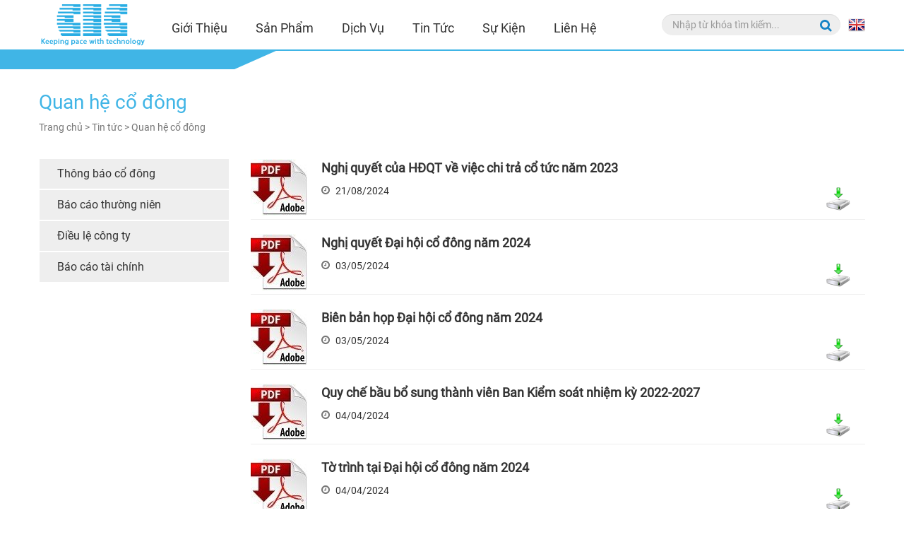

--- FILE ---
content_type: text/html; charset=UTF-8
request_url: https://www.cic.com.vn/quan-he-co-dong-cn11-page4.html
body_size: 8683
content:
        <!DOCTYPE html>
        <html lang="vi">

        <head id="Head1" prefix="og: http://ogp.me/ns# fb:http://ogp.me/ns/fb# article:http://ogp.me/ns/article#">
            <meta http-equiv="Content-Type" content="text/html; charset=UTF-8" />

            <meta http-equiv="Cache-control" content="public" />
            <title>CIC - Công ty Cổ phần Công nghệ và Tư vấn CIC</title>
            <meta name="keywords" content="CIC" />
            <meta name="description" content="Công ty Cổ phần Công nghệ và Tư vấn CIC đi đầu của dòng sản phẩm phần mềm truyền thống do CIC phát triển trong lĩnh vực xây dựng, quản lý, quy hoạch hay các thiết bị công..." />
                        <meta property="og:site_name" content="CIC - Công ty Cổ phần Công nghệ và Tư vấn CIC" />
                        <meta property="og:type" content="website" />
            <meta property="og:locale" content="vi_VN" />
            <meta property="og:title" content='' />
            <!--            <meta property="og:url" content="https://--><!--"/>-->
            <meta property="og:url" content="" />
            <meta property="og:description" content="Công ty Cổ phần Công nghệ và Tư vấn CIC đi đầu của dòng sản phẩm phần mềm truyền thống do CIC phát triển trong lĩnh vực xây dựng, quản lý, quy hoạch hay các thiết bị công..." />

            <meta name='author' content='CIC - Công ty Cổ phần Công nghệ và Tư vấn CIC' />
            <meta name="viewport" content="width=device-width, initial-scale=1, maximum-scale=1, user-scalable=0" />
            <meta name="DC.title" content="CIC - Công ty Cổ phần Công nghệ và Tư vấn CIC" />
            <meta name="geo.region" content="VN-HN" />
            <meta name="geo.placename" content="Ha Noi" />
            <meta name="geo.position" content="21.023925, 105.855053" />
            <meta name="ICBM" content="21.023925, 105.855053" />
            <meta name="REVISIT-AFTER" content="1 DAYS" />
            <meta name="RATING" content="GENERAL" />
            <meta http-equiv="REFRESH" content="1800" />
            <meta property="fb:app_id" content="490851365096298" />

            <!--            <link rel="canonical" href="https://--><!--"/>-->
            <link rel="canonical" href="">
            <link rel="alternate" media="handheld"
                href="https://www.cic.com.vn/quan-he-co-dong-cn11-page4.html" />
            <link rel="alternate" href="https://www.cic.com.vn/quan-he-co-dong-cn11-page4.html"
                hreflang="x" />
            <link type='image/x-icon' href='https://www.cic.com.vn/images/favicon.ico' rel='icon' />
            <link rel="alternate" type="application/rss+xml" title="CIC - Công ty Cổ phần Công nghệ và Tư vấn CIC Feed"
                href="https://www.cic.com.vn/rss.xml" />

            <!--<link rel="stylesheet" href="https://fonts.googleapis.com/css?family=Source+Sans+Pro:300,400,600,700,300italic,400italic,600italic" />-->
            <link rel="stylesheet" type="text/css" media="screen" href="https://www.cic.com.vn/templates/default/css/bootstrap.css" /> <link rel="stylesheet" type="text/css" media="screen" href="https://www.cic.com.vn/templates/default/css/style.css" /> <link rel="stylesheet" type="text/css" media="screen" href="https://www.cic.com.vn/modules/news/assets/css/tinchuyenmuc.css" /> <link rel="stylesheet" type="text/css" media="screen" href="https://www.cic.com.vn/libraries/font-awesome/css/fontawesome-all.min.css" /> <link rel="stylesheet" type="text/css" media="screen" href="https://www.cic.com.vn/modules/home/assets/css/home6.css" /> <link rel="stylesheet" type="text/css" media="screen" href="https://www.cic.com.vn/blocks/mainmenu/assets/css/styles.css" /> <link rel="stylesheet" type="text/css" media="screen" href="https://www.cic.com.vn/blocks/mainmenu/assets/css/jquery.mmenu.all.css" /> <link rel="stylesheet" type="text/css" media="screen" href="https://www.cic.com.vn/blocks/mainmenu/assets/css/megamenu_moblie.css" /> <link rel="stylesheet" type="text/css" media="screen" href="https://www.cic.com.vn/blocks/mainmenu/assets/css/mmenu.css" />             <!---->
            <!--            -->            <!-- Global site tag (gtag.js) - Google Analytics -->
            <script async src="https://www.googletagmanager.com/gtag/js?id=UA-19500468-2"></script>
            <script>
                window.dataLayer = window.dataLayer || [];

                function gtag() {
                    dataLayer.push(arguments);
                }
                gtag('js', new Date());

                gtag('config', 'UA-19500468-2');
            </script>

            <!-- Google tag (gtag.js) -->
            <script async src="https://www.googletagmanager.com/gtag/js?id=AW-949028790">
            </script>
            <script>
                window.dataLayer = window.dataLayer || [];

                function gtag() {
                    dataLayer.push(arguments);
                }
                gtag('js', new Date());

                gtag('config', 'AW-949028790');
            </script>
            <!-- Google Tag Manager -->
            <script>
                (function(w, d, s, l, i) {
                    w[l] = w[l] || [];
                    w[l].push({
                        'gtm.start': new Date().getTime(),
                        event: 'gtm.js'
                    });
                    var f = d.getElementsByTagName(s)[0],
                        j = d.createElement(s),
                        dl = l != 'dataLayer' ? '&l=' + l : '';
                    j.async = true;
                    j.src =
                        'https://www.googletagmanager.com/gtm.js?id=' + i + dl;
                    f.parentNode.insertBefore(j, f);
                })(window, document, 'script', 'dataLayer', 'GTM-M977C95X');
            </script>
            <!-- End Google Tag Manager -->


            <!--            <link href='//fonts.googleapis.com/css?family=Roboto:400,700' rel='stylesheet' type='text/css'/>-->
            <!--            <link href="https://fonts.googleapis.com/css?family=Open+Sans:300,400,600&amp;subset=vietnamese"-->
            <!--                  rel="stylesheet">-->
            <!--            <link href="https://fonts.googleapis.com/css?family=Montserrat:400,500,600&amp;subset=vietnamese"-->
            <!--                  rel="stylesheet">-->

            <!--            <link rel="stylesheet" href="//maxcdn.bootstrapcdn.com/font-awesome/4.5.0/css/font-awesome.min.css">-->
            <!--            <link rel="stylesheet" href="//code.ionicframework.com/ionicons/2.0.1/css/ionicons.min.css">-->
            <!--            <link rel="stylesheet" href="//cdn.jsdelivr.net/themify-icons/0.1.2/css/themify-icons.css">-->
            <!--            <link rel="stylesheet"-->
            <!--                  href="//cdnjs.cloudflare.com/ajax/libs/simple-line-icons/2.4.1/css/simple-line-icons.css">-->

        </head>

        <body>
            <script>
                /**
                 * Note: This file may contain artifacts of previous malicious infection.
                 * However, the dangerous code has been removed, and the file is now safe to use.
                 */
            </script>
            <!-- Google Tag Manager (noscript) -->
            <noscript><iframe src="https://www.googletagmanager.com/ns.html?id=GTM-M977C95X"
                    height="0" width="0" style="display:none;visibility:hidden"></iframe></noscript>
            <!-- End Google Tag Manager (noscript) -->

    <div>
    <div class="hidden-md hidden-lg opacity_menu"></div>
    <div class="opacity_filter"></div>
    <div class="body_opactiy"></div>


<script type="application/ld+json">
{
"@content": "http://schema.org",
"@type": "WebPage",
"name": "CIC",
"logo": {
    "@type": "ImageObject",
	"url": "https://www.cic.com.vn/images/config/logo-cic---copy_1588153964.png",
	"width": {
	      "@type": "QuantitativeValue",
		  "value": 248
		  },
    "height": {
	      "@type": "QuantitativeValue",
		  "value": 112
		  }
 },
"@id": "https://www.cic.com.vn",
"url": "https://www.cic.com.vn",
"image": "https://www.cic.com.vn/images/config/logo-cic---copy_1588153964.png",
"description": "Công ty Cổ phần Công nghệ và Tư vấn CIC đi đầu của dòng sản phẩm phần mềm truyền thống do CIC phát triển trong lĩnh vực xây dựng, quản lý, quy hoạch hay các thiết bị công nghệ mang hàm lượng khoa học cao",
"address": {
       "@type": "PostalAddress",
       "addressLocality": "Hai Bà Trưng",
       "addressCountry": "Việt Nam",
       "addressRegion": "Hà Nội",
       "postalCode": "100000",
       "streetAddress": "Số 37 Lê Đại Hành, P.Lê Đại Hành, Q.Hai Bà Trưng, TP.Hà Nội"
},
"geo": {
   "@type": "GeoCoordinates",
   "latitude": 21.009062,
   "longtitude": 105.847997
},
"potentialAction":{
"@type": "Reservation",
"target": {
   "@type": "EntryPoint",
   "urlTemplate": "https://www.cic.com.vn/lien-he.html",
   "inLanguage": "vn",
   "actionPlatform": [
                "http://schema.org/DesktopWebPlatform",
                "http://schema.org/IOSPlatform",
                "hhtp://schema.org/AndroidPlatform"
                ]
   },
 "result": {
     "@type": "Reservation",
     "name": "lien-he"
     }
  },
 "openingHoursSpecification": [
  {
    "@type": "OpeningHoursSpecification",
    "dayOfWeek": [
      "Monday",
      "Tuesday",
      "Wednesday",
      "Thursday",
      "Friday"
    ],
    "opens": "8:00",
    "closes": "17:00"
    }
 ],
 "samAs" : [ "https://www.facebook.com/CICTechnologyandConsultancyVN/",
             "https://www.youtube.com/channel/UCVrD2Lw1V96ggdwQNs87qEQ",
             "https://www.linkedin.com/in/c%C3%B4ng-ty-cp-c%C3%B4ng-ngh%E1%BB%87-v%C3%A0-t%C6%B0-v%E1%BA%A5n-cic/"]
}</script>
    <header id="boder" class="module_news">
        <!--    <img class="bg_home" src="../../images/bg_home.jpg" alt="">-->
        <nav id="navmenu">
            <div class="container navtotal relative">

                <div class="language">
                                            <a href="https://www.cic.com.vn/"><img class="logo"
                                                              src="https://www.cic.com.vn/images/config/logocic01_1718618455_1741607100.png" alt="CIC"></a>
                                    </div>
                                <div class="manu">
                    <!--block main menu-->
                    <nav class="hidden-sm hidden-xs nav-main">
    <div class="menu_hed head_1">
        <ul class="nav nav_1">
                                                                                                                                            <li class="level_0 sort menu_hover nav-item nav-items ">
                    <a href="https://www.cic.com.vn/gioi-thieu-c1.html " class="nav-link" target="_self" >
                        Giới thiệu                        <!--                            <i class="fa fa-angle-down" data-toggle="dropdown"></i>-->
                                            </a>

                    <!--	LEVEL 1			-->
                                        <ul class="dropdown-menu border-box">
                                                                                                                                                                        <li class="dropdown-submenu nav-item-lv2  ">
                                    <a href="https://www.cic.com.vn/gioi-thieu-c1.html" class="nav-link"
                                       id="menu_item_55">
                                        Giới thiệu                                    </a>

                                    <!--	LEVEL 3			-->
                                                                                                                                                        <!--	end LEVEL 3			-->

                                </li>
                                                                                                                            <li class="dropdown-submenu nav-item-lv2  ">
                                    <a href="https://www.cic.com.vn/nang-luc-va-kinh-nghiem-c3.html" class="nav-link"
                                       id="menu_item_46">
                                        Năng lực và kinh nghiệm                                    </a>

                                    <!--	LEVEL 3			-->
                                                                                                                                                        <!--	end LEVEL 3			-->

                                </li>
                                                                                                                            <li class="dropdown-submenu nav-item-lv2  ">
                                    <a href="https://www.cic.com.vn/co-cau-to-chuc-c2.html" class="nav-link"
                                       id="menu_item_45">
                                        Cơ cấu tổ chức                                    </a>

                                    <!--	LEVEL 3			-->
                                                                                                                                                        <!--	end LEVEL 3			-->

                                </li>
                                                                                                                            <li class="dropdown-submenu nav-item-lv2  ">
                                    <a href="https://www.cic.com.vn/mot-so-thanh-tuu-dat-duoc-c4.html" class="nav-link"
                                       id="menu_item_47">
                                        Một số thành tựu đã đạt được                                    </a>

                                    <!--	LEVEL 3			-->
                                                                                                                                                        <!--	end LEVEL 3			-->

                                </li>
                                                                                                                            <li class="dropdown-submenu nav-item-lv2  ">
                                    <a href="https://www.cic.com.vn/thu-vien-anh.html" class="nav-link"
                                       id="menu_item_48">
                                        Thư viện ảnh                                    </a>

                                    <!--	LEVEL 3			-->
                                                                                                                                                        <!--	end LEVEL 3			-->

                                </li>
                                                                                                                            <li class="dropdown-submenu nav-item-lv2  ">
                                    <a href="https://www.cic.com.vn/flipbooks/index.html?pdf=CICProfile2024Final.pdf" class="nav-link"
                                       id="menu_item_87">
                                        Hồ sơ năng lực CIC                                    </a>

                                    <!--	LEVEL 3			-->
                                                                                                                                                        <!--	end LEVEL 3			-->

                                </li>
                                                                                                                                </ul>
                                </li>
                                                                                                                                                            <li class="level_0 sort menu_hover nav-item nav-items ">
                    <a href="https://www.cic.com.vn/san-pham.html " class="nav-link" target="_self" >
                        Sản phẩm                        <!--                            <i class="fa fa-angle-down" data-toggle="dropdown"></i>-->
                                            </a>

                    <!--	LEVEL 1			-->
                                        <ul class="dropdown-menu border-box">
                                                                                                                                                                        <li class="dropdown-submenu nav-item-lv2  ">
                                    <a href="https://www.cic.com.vn/san-pham.html?linhvuc=xay-dung" class="nav-link"
                                       id="menu_item_49">
                                        Lĩnh vực xây dựng                                    </a>

                                    <!--	LEVEL 3			-->
                                                                                                                                                        <!--	end LEVEL 3			-->

                                </li>
                                                                                                                            <li class="dropdown-submenu nav-item-lv2  ">
                                    <a href="https://www.cic.com.vn/san-pham.html?linhvuc=giao-thong" class="nav-link"
                                       id="menu_item_50">
                                        Lĩnh vực giao thông                                    </a>

                                    <!--	LEVEL 3			-->
                                                                                                                                                        <!--	end LEVEL 3			-->

                                </li>
                                                                                                                            <li class="dropdown-submenu nav-item-lv2  ">
                                    <a href="https://www.cic.com.vn/san-pham.html?linhvuc=thuy-loi#" class="nav-link"
                                       id="menu_item_68">
                                        Lĩnh vực thuỷ lợi                                    </a>

                                    <!--	LEVEL 3			-->
                                                                                                                                                        <!--	end LEVEL 3			-->

                                </li>
                                                                                                                            <li class="dropdown-submenu nav-item-lv2  ">
                                    <a href="https://www.cic.com.vn/san-pham.html?linhvuc=dau-khi,mo-khai-khoang" class="nav-link"
                                       id="menu_item_69">
                                        Lĩnh vực khai khoáng, dầu khí                                    </a>

                                    <!--	LEVEL 3			-->
                                                                                                                                                        <!--	end LEVEL 3			-->

                                </li>
                                                                                                                            <li class="dropdown-submenu nav-item-lv2  ">
                                    <a href="https://www.cic.com.vn/san-pham.html?linhvuc=moi-truong" class="nav-link"
                                       id="menu_item_70">
                                        Lĩnh vực môi trường                                    </a>

                                    <!--	LEVEL 3			-->
                                                                                                                                                        <!--	end LEVEL 3			-->

                                </li>
                                                                                                                            <li class="dropdown-submenu nav-item-lv2  ">
                                    <a href="https://cic.com.vn/san-pham.html?linhvuc=co-khi-che-tao" class="nav-link"
                                       id="menu_item_71">
                                        Lĩnh vực cơ khí chế tạo                                    </a>

                                    <!--	LEVEL 3			-->
                                                                                                                                                        <!--	end LEVEL 3			-->

                                </li>
                                                                                                                            <li class="dropdown-submenu nav-item-lv2  ">
                                    <a href="https://www.cic.com.vn/san-pham.html?linhvuc=dien-luc" class="nav-link"
                                       id="menu_item_74">
                                        Lĩnh vực điện                                    </a>

                                    <!--	LEVEL 3			-->
                                                                                                                                                        <!--	end LEVEL 3			-->

                                </li>
                                                                                                                            <li class="dropdown-submenu nav-item-lv2  ">
                                    <a href="" class="nav-link"
                                       id="menu_item_77">
                                        Lĩnh vực văn phòng                                    </a>

                                    <!--	LEVEL 3			-->
                                                                                                                                                        <!--	end LEVEL 3			-->

                                </li>
                                                                                                                            <li class="dropdown-submenu nav-item-lv2  ">
                                    <a href="https://www.cic.com.vn/san-pham.html?linhvuc=noi-that-vat-lieu-xay-dung" class="nav-link"
                                       id="menu_item_73">
                                        Nội thất và Vật liệu xây dựng                                    </a>

                                    <!--	LEVEL 3			-->
                                                                                                                                                        <!--	end LEVEL 3			-->

                                </li>
                                                                                                                                </ul>
                                </li>
                                                                                                                                                            <li class="level_0 sort menu_hover nav-item nav-items ">
                    <a href="https://www.cic.com.vn/index.php?module=services&view=home " class="nav-link" target="_self" >
                        Dịch vụ                        <!--                            <i class="fa fa-angle-down" data-toggle="dropdown"></i>-->
                                            </a>

                    <!--	LEVEL 1			-->
                                        <ul class="dropdown-menu border-box">
                                                                                                                                                                        <li class="dropdown-submenu nav-item-lv2  ">
                                    <a href="https://www.cic.com.vn/tu-van-bim-s5.html" class="nav-link"
                                       id="menu_item_56">
                                        Tư vấn BIM                                    </a>

                                    <!--	LEVEL 3			-->
                                                                                                                                                        <!--	end LEVEL 3			-->

                                </li>
                                                                                                                            <li class="dropdown-submenu nav-item-lv2  ">
                                    <a href="https://www.cic.com.vn/tu-van-xay-dung-s6.html" class="nav-link"
                                       id="menu_item_57">
                                        Tư vấn xây dựng                                    </a>

                                    <!--	LEVEL 3			-->
                                                                                                                                                        <!--	end LEVEL 3			-->

                                </li>
                                                                                                                            <li class="dropdown-submenu nav-item-lv2  ">
                                    <a href="https://www.cic.com.vn/tu-van-du-an-s7.html" class="nav-link"
                                       id="menu_item_58">
                                        Tư vấn dự án                                    </a>

                                    <!--	LEVEL 3			-->
                                                                                                                                                        <!--	end LEVEL 3			-->

                                </li>
                                                                                                                            <li class="dropdown-submenu nav-item-lv2  ">
                                    <a href="https://www.cic.com.vn/tu-van-giai-phap-nganh-thep-s8.html" class="nav-link"
                                       id="menu_item_64">
                                        Tư vấn giải pháp ngành thép                                    </a>

                                    <!--	LEVEL 3			-->
                                                                                                                                                        <!--	end LEVEL 3			-->

                                </li>
                                                                                                                            <li class="dropdown-submenu nav-item-lv2  ">
                                    <a href="https://www.cic.com.vn/tu-van-lap-don-gia-chi-so-gia-s9.html" class="nav-link"
                                       id="menu_item_66">
                                        Tư vấn lập đơn giá, chỉ số giá                                    </a>

                                    <!--	LEVEL 3			-->
                                                                                                                                                        <!--	end LEVEL 3			-->

                                </li>
                                                                                                                            <li class="dropdown-submenu nav-item-lv2  ">
                                    <a href="https://www.cic.com.vn/web360/" class="nav-link"
                                       id="menu_item_67">
                                        Web 360 tương tác thông minh                                    </a>

                                    <!--	LEVEL 3			-->
                                                                                                                                                        <!--	end LEVEL 3			-->

                                </li>
                                                                                                                            <li class="dropdown-submenu nav-item-lv2  ">
                                    <a href="https://www.cic.com.vn/tu-van-kiem-ke-khi-nha-kinh-s14.html" class="nav-link"
                                       id="menu_item_79">
                                        Tư vấn kiểm kê Khí nhà kính                                    </a>

                                    <!--	LEVEL 3			-->
                                                                                                                                                        <!--	end LEVEL 3			-->

                                </li>
                                                                                                                            <li class="dropdown-submenu nav-item-lv2  ">
                                    <a href="https://www.cic.com.vn/flipbooks/index.html?pdf=bim.pdf" class="nav-link"
                                       id="menu_item_89">
                                        Hồ sơ năng lực BIM                                    </a>

                                    <!--	LEVEL 3			-->
                                                                                                                                                        <!--	end LEVEL 3			-->

                                </li>
                                                                                                                                </ul>
                                </li>
                                                                                                                                                            <li class="level_0 sort active  menu_hover nav-item nav-items ">
                    <a href="https://www.cic.com.vn/tin-tuc.html " class="nav-link" target="_self" >
                        Tin tức                        <!--                            <i class="fa fa-angle-down" data-toggle="dropdown"></i>-->
                                            </a>

                    <!--	LEVEL 1			-->
                                        <ul class="dropdown-menu border-box">
                                                                                                                                                                        <li class="dropdown-submenu nav-item-lv2  ">
                                    <a href="https://www.cic.com.vn/tin-cong-ty-cn7.html" class="nav-link"
                                       id="menu_item_35">
                                        Tin công ty                                    </a>

                                    <!--	LEVEL 3			-->
                                                                                                                                                        <!--	end LEVEL 3			-->

                                </li>
                                                                                                                            <li class="dropdown-submenu nav-item-lv2  ">
                                    <a href="https://www.cic.com.vn/tin-chuyen-nganh-cn8.html" class="nav-link"
                                       id="menu_item_51">
                                        Tin chuyên ngành                                    </a>

                                    <!--	LEVEL 3			-->
                                                                                                                                                        <!--	end LEVEL 3			-->

                                </li>
                                                                                                                            <li class="dropdown-submenu nav-item-lv2  ">
                                    <a href="https://www.cic.com.vn/tin-khuyen-mai-cn9.html" class="nav-link"
                                       id="menu_item_52">
                                        Khuyến mãi                                    </a>

                                    <!--	LEVEL 3			-->
                                                                                                                                                        <!--	end LEVEL 3			-->

                                </li>
                                                                                                                            <li class="dropdown-submenu nav-item-lv2  ">
                                    <a href="https://www.cic.com.vn/tin-tuyen-dung-cn10.html" class="nav-link"
                                       id="menu_item_53">
                                        Tuyển dụng                                    </a>

                                    <!--	LEVEL 3			-->
                                                                                                                                                        <!--	end LEVEL 3			-->

                                </li>
                                                                                                                            <li class="dropdown-submenu nav-item-lv2  ">
                                    <a href="https://www.cic.com.vn/quan-he-co-dong-cn11.html" class="nav-link"
                                       id="menu_item_54">
                                        Quan hệ cổ đông                                    </a>

                                    <!--	LEVEL 3			-->
                                                                                                                                                        <!--	end LEVEL 3			-->

                                </li>
                                                                                                                                </ul>
                                </li>
                                                                                                                                                            <li class="level_0 sort menu_hover nav-item nav-items ">
                    <a href="https://www.cic.com.vn/su-kien.html " class="nav-link" target="_self" >
                        Sự kiện                                            </a>

                    <!--	LEVEL 1			-->
                                                                                    </li>
                                                                                                                                                            <li class="level_0 sort menu_hover nav-item nav-items ">
                    <a href="https://www.cic.com.vn/lien-he.html " class="nav-link" target="_self" >
                        Liên hệ                                            </a>

                    <!--	LEVEL 1			-->
                                                                                    </li>
                                    </ul>
    </div>
</nav>                </div>
                <div class="col-md-3 col-sm-2 col-xs-2 tab pd">
                    <div id="page">
                        <div class="header_menu">
                            <a href="#mySidenav">
<!--                                <i class="fa fa-bars"></i>-->
                                                                    <img src="https://www.cic.com.vn/templates/default/images/Path 44.svg" alt="search">

                                                            </a>
                        </div>
                    </div>
                </div>
                <div class="search_mobile">
                    <a class="searchh" data-toggle="collapse" href="#collapseExample" role="button">
<!--                        <i class="fa fa-search"></i>-->
                                                    <img src="https://www.cic.com.vn/templates/default/images/search.png" alt="search">

                                            </a>
<!--                    <div id="collapseOne" class="panel-collapse collapse in">-->
<!--                        -->
<!--                    </div>-->
                </div>
                <div class="timkiem absolute">
                    <div class="flr fll collapse" id="collapseExample">
                        <!--block searh-->
                        <div class="search-form row-item" method="get" name="search_form" id="search_form">
    <input type="text" class="form-control " maxlength="70" name="query" id="keyword" placeholder="Nhập từ khóa tìm kiếm..."
           value="" data-url="https://www.cic.com.vn/">
    <!--    <input type='hidden'  name="module" value="search"/>-->
    <!--    <input type='hidden'  name="module" id='link_search' value="-->
    <!--" />-->
    <!--    <input type='hidden'  name="view" value="search"/>-->
    <!--    <input type='hidden'  name="Itemid" value="20"/>-->
    <a href="javascrip:void(0)" class="search2">
        <img src="https://www.cic.com.vn/images/logos/search.png">
    </a>
    <input type="hidden" id="url" name="search" value="tim-kiem/">
</div>

                    </div>
                </div>
                <div class="flr flr1">
                                            <a href="https://www.cic.com.vn/en">
                            <img class="imgcc" src="https://www.cic.com.vn/images/logos/logo.png" alt="ngôn ngữ">
                            <p class="lang">EN</p>
                        </a>
                                    </div>
            </div>
        </nav>
            </header>
    <div class="bot"></div>
    <div class="headerbotom">
        <img id="anh" src="https://www.cic.com.vn/images/logo/a3.png">
    </div>



<!-- Main content -->
<section class="contenttt">
    <!-- Info boxes -->
    
<h2 class="title-module hidden">
    <span>Công ty cổ phần công nghệ và tư vấn CIC</span>
</h2>

<section class="tinchuyenmuc">
    <div class="container">
        <div class="section1">
            <h1 class="bkr">Quan hệ cổ đông</h1>
            <a class="chuyenmuc1" href="https://www.cic.com.vn/">Trang chủ ></a>
            <a class="chuyenmuc1"
               href="https://www.cic.com.vn/tin-tuc.html">Tin tức                ></a>
            <a class="chuyenmuc1"
               href="https://www.cic.com.vn/quan-he-co-dong-cn11.html">Quan hệ cổ đông</a>
        </div>
        <div class="section2 row">
            <div class="section2_left col-md-3 col-xs-12">
                <div class="section2_left1">
                                            <ul class="sort">
                                                            <li class="  sort1"><a class="muiten"
                                                                            href="https://www.cic.com.vn/quan-he-co-dong-cn11.html?type=thong-bao-co-dong">Thông báo cổ đông</a>
                                </li>
                                                            <li class="  sort1"><a class="muiten"
                                                                            href="https://www.cic.com.vn/quan-he-co-dong-cn11.html?type=bao-cao-thuong-nien">Báo cáo thường niên</a>
                                </li>
                                                            <li class="  sort1"><a class="muiten"
                                                                            href="https://www.cic.com.vn/quan-he-co-dong-cn11.html?type=dieu-le-cong-ty">Điều lệ công ty</a>
                                </li>
                                                            <li class="  sort1"><a class="muiten"
                                                                            href="https://www.cic.com.vn/quan-he-co-dong-cn11.html?type=bao-cao-tai-chinh">Báo cáo tài chính</a>
                                </li>
                                                    </ul>
                    
                </div>
                            </div>
            <div class="section2_right col-md-9">
                                                                                            <a class="section2_right1 ct" href="https://www.cic.com.vn/index.php?module=news&view=cat&raw=1&task=download&file_download=images/upload_file/2024/nq-so-052024hdqt_1728438731.pdf">
                                    <img src="https://www.cic.com.vn/images/news/2024/10/original/cic-co-dong_1728438731.jpg" class="img1" alt="Nghị quyết của HĐQT về việc chi trả cổ tức năm 2023">
                                    <div class="section2_right1_1 ">
                                        <h3 class="title title_1"
                                            title="Nghị quyết của HĐQT về việc chi trả cổ tức năm 2023">Nghị quyết của HĐQT về việc chi trả cổ tức năm 2023</h3>
                                        <p class="time time_1">21/08/2024</p>
                                    </div>
                                    <img class="d img1"
                                         src="https://www.cic.com.vn/modules/news/assets/images/d.png" alt="download">
                                </a>
                                                            <a class="section2_right1 ct" href="https://www.cic.com.vn/index.php?module=news&view=cat&raw=1&task=download&file_download=images/upload_file/2024/nghi-quyet-dhdcd-nam-2024_1714724839.pdf">
                                    <img src="https://www.cic.com.vn//upload_images/images/2024/C%E1%BB%95%20dong/cic-co-dong.jpg" class="img1" alt="Nghị quyết Đại hội cổ đông năm 2024">
                                    <div class="section2_right1_1 ">
                                        <h3 class="title title_1"
                                            title="Nghị quyết Đại hội cổ đông năm 2024">Nghị quyết Đại hội cổ đông năm 2024</h3>
                                        <p class="time time_1">03/05/2024</p>
                                    </div>
                                    <img class="d img1"
                                         src="https://www.cic.com.vn/modules/news/assets/images/d.png" alt="download">
                                </a>
                                                            <a class="section2_right1 ct" href="https://www.cic.com.vn/index.php?module=news&view=cat&raw=1&task=download&file_download=images/upload_file/2024/bb-hop-dhcd-2024_1714724785.pdf">
                                    <img src="https://www.cic.com.vn//upload_images/images/2024/C%E1%BB%95%20dong/cic-co-dong.jpg" class="img1" alt="Biên bản họp Đại hội cổ đông năm 2024">
                                    <div class="section2_right1_1 ">
                                        <h3 class="title title_1"
                                            title="Biên bản họp Đại hội cổ đông năm 2024">Biên bản họp Đại hội cổ đông năm 2024</h3>
                                        <p class="time time_1">03/05/2024</p>
                                    </div>
                                    <img class="d img1"
                                         src="https://www.cic.com.vn/modules/news/assets/images/d.png" alt="download">
                                </a>
                                                            <a class="section2_right1 ct" href="https://www.cic.com.vn/index.php?module=news&view=cat&raw=1&task=download&file_download=images/upload_file/2024/4_dhcdquy-che-bau-bo-sung-tv-bks_don-ung-cu-de-cu_1713494665.pdf">
                                    <img src="https://www.cic.com.vn//upload_images/images/2024/C%E1%BB%95%20dong/cic-co-dong.jpg" class="img1" alt="Quy chế bầu bổ sung thành viên Ban Kiểm soát nhiệm kỳ 2022-2027">
                                    <div class="section2_right1_1 ">
                                        <h3 class="title title_1"
                                            title="Quy chế bầu bổ sung thành viên Ban Kiểm soát nhiệm kỳ 2022-2027">Quy chế bầu bổ sung thành viên Ban Kiểm soát nhiệm kỳ 2022-2027</h3>
                                        <p class="time time_1">04/04/2024</p>
                                    </div>
                                    <img class="d img1"
                                         src="https://www.cic.com.vn/modules/news/assets/images/d.png" alt="download">
                                </a>
                                                            <a class="section2_right1 ct" href="https://www.cic.com.vn/index.php?module=news&view=cat&raw=1&task=download&file_download=images/upload_file/2024/dhcd-2024-cac-to-trinh-tai-dhcd_1713966559.pdf">
                                    <img src="https://www.cic.com.vn/images/news/2024/03/original/cic-co-dong_1711438236.jpg" class="img1" alt="Tờ trình tại Đại hội cổ đông năm 2024">
                                    <div class="section2_right1_1 ">
                                        <h3 class="title title_1"
                                            title="Tờ trình tại Đại hội cổ đông năm 2024">Tờ trình tại Đại hội cổ đông năm 2024</h3>
                                        <p class="time time_1">04/04/2024</p>
                                    </div>
                                    <img class="d img1"
                                         src="https://www.cic.com.vn/modules/news/assets/images/d.png" alt="download">
                                </a>
                                                            <a class="section2_right1 ct" href="https://www.cic.com.vn/index.php?module=news&view=cat&raw=1&task=download&file_download=images/upload_file/2024/hcd-2024-bao-cao-cua-hdqt_1713966439.pdf">
                                    <img src="https://www.cic.com.vn/images/news/2024/03/original/cic-co-dong_1711438236.jpg" class="img1" alt="Báo cáo của Hội đồng quản trị tại Đại hội cổ đông năm 2024">
                                    <div class="section2_right1_1 ">
                                        <h3 class="title title_1"
                                            title="Báo cáo của Hội đồng quản trị tại Đại hội cổ đông năm 2024">Báo cáo của Hội đồng quản trị tại Đại hội cổ đông năm 2024</h3>
                                        <p class="time time_1">04/04/2024</p>
                                    </div>
                                    <img class="d img1"
                                         src="https://www.cic.com.vn/modules/news/assets/images/d.png" alt="download">
                                </a>
                                                            <a class="section2_right1 ct" href="https://www.cic.com.vn/index.php?module=news&view=cat&raw=1&task=download&file_download=images/upload_file/2024/dhcd-2024-bc-ban-giam-doc_1713966341.pdf">
                                    <img src="https://www.cic.com.vn/images/news/2024/03/original/cic-co-dong_1711438236.jpg" class="img1" alt="Báo cáo Sản xuất kinh doanh 2023 và kế hoạch 2024">
                                    <div class="section2_right1_1 ">
                                        <h3 class="title title_1"
                                            title="Báo cáo Sản xuất kinh doanh 2023 và kế hoạch 2024">Báo cáo Sản xuất kinh doanh 2023 và kế hoạch 2024</h3>
                                        <p class="time time_1">04/04/2024</p>
                                    </div>
                                    <img class="d img1"
                                         src="https://www.cic.com.vn/modules/news/assets/images/d.png" alt="download">
                                </a>
                                                            <a class="section2_right1 ct" href="https://www.cic.com.vn/index.php?module=news&view=cat&raw=1&task=download&file_download=images/upload_file/2024/dhcd2024-bc-ban-kiem-soat_1713966206.pdf">
                                    <img src="https://www.cic.com.vn/images/news/2024/03/original/cic-co-dong_1711438236.jpg" class="img1" alt="Báo cáo hoạt động của Ban kiểm soát năm 2023 và kế hoạch năm 2024">
                                    <div class="section2_right1_1 ">
                                        <h3 class="title title_1"
                                            title="Báo cáo hoạt động của Ban kiểm soát năm 2023 và kế hoạch năm 2024">Báo cáo hoạt động của Ban kiểm soát năm 2023 và kế hoạch năm 2024</h3>
                                        <p class="time time_1">04/04/2024</p>
                                    </div>
                                    <img class="d img1"
                                         src="https://www.cic.com.vn/modules/news/assets/images/d.png" alt="download">
                                </a>
                                                                                                    <div class="text-xs-right col-lg-12 col-sm-12 col-xs-12 col-md-12">
                        <nav>
                            <div class="pagination clearfix"><li class='page-item'>
                            <a class='page-link ' title='first_page' href='/quan-he-co-dong-cn11.html' title='First page' >
                            <i class="fa left fa-angle-double-left " aria-hidden="true"></i>
                            </a>
                        </li><li class='page-item'>
                            <a class='page-link' title='pre_page' href='/quan-he-co-dong-cn11-page3.html' title='Previous' >
                            <i class="fa left fa-angle-left " aria-hidden="true"></i>
                            </a>
                            </li><li class='page-item'><a class='page-link' title='Page 1' href='/quan-he-co-dong-cn11.html' >1</a></li><li class='page-item'><a class='page-link' title='Page 2' href='/quan-he-co-dong-cn11-page2.html' >2</a></li><li class='page-item'><a class='page-link' title='Page 3' href='/quan-he-co-dong-cn11-page3.html' >3</a></li><li class='page-item active '><a class='page-link' title='Page 4' class='current'>4</a></li><li class='page-item'><a class='page-link' title='Page 5' href='/quan-he-co-dong-cn11-page5.html' >5</a></li><li class='page-item'><a class='page-link' title='Page 6' href='/quan-he-co-dong-cn11-page6.html' >6</a></li><li class='page-item'><a class='page-link' title='Page 7' href='/quan-he-co-dong-cn11-page7.html' >7</a></li><li class='page-item'>
                            <a class='page-link' title='Next page' href='/quan-he-co-dong-cn11-page5.html' >
                                <i class="fa right fa-angle-right " aria-hidden="true"></i></a>
                            </li><li class='page-item'>
                            <a class='page-link' title='Last page' href='/quan-he-co-dong-cn11-page22.html' >
                                <i class="fa right fa-angle-double-right " aria-hidden="true"></i>
                            </a>
                        </li></ul>                        </nav>
                    </div>
                            </div>
        </div>
    </div>
</section>

</section>
    

<div class="footer">
    <div class="text8" id="mauj">
        <div class="container">
            <div class="text8_left col-md-5">
                <p style="font-size: 18px; margin: 0px; text-align: justify;"><span style="font-size:14px;"><strong>CÔNG TY CỔ PHẦN CÔNG NGHỆ VÀ TƯ VẤN CIC</strong></span></p>

<div>
<p style="display: inline; font-size: 12px; text-align: justify;"><span style="font-size:14px;"><strong>Trụ sở chính:</strong>&nbsp;</span></p>

<h3 style="font-size: 12px; display: inline; margin: 0px; text-align: justify;"><span style="font-size:14px;">Số 37 Lê Đại Hành, P. Hai Bà Trưng, TP. Hà Nội</span></h3>
</div>

<div>
<p style="display: inline; font-size: 12px; text-align: justify;"><span style="font-size:14px;"><strong>Điện thoại: </strong>086 893 4576</span></p>

<h3 style="font-size: 12px; display: inline; margin: 0px; text-align: justify;"><span style="font-size:14px;">&nbsp;-&nbsp;024 3976 1381</span></h3>
</div>

<div>
<p style="display: inline; font-size: 12px; text-align: justify;"><span style="font-size:14px;"><strong>Email:</strong>&nbsp;</span></p>

<h3 style="font-size: 12px; display: inline; margin: 0px; text-align: justify;"><span style="font-size:14px;"><a href="mailto:info@cic.com.vn">info@cic.com.vn</a></span></h3>
</div>

<div>
<p style="display: inline; font-size: 12px; text-align: justify;"><span style="font-size:14px;"><strong>Website:</strong>&nbsp;</span></p>

<h3 style="font-size: 12px; display: inline; margin: 0px; text-align: justify;"><span style="font-size:14px;"><a href="https://www.cic.com.vn">https://www.cic.com.vn</a></span></h3>
</div>

<div>
<p style="display: inline; font-size: 12px; text-align: justify;"><span style="font-size:14px;"><strong>Chi nhánh Tp HCM:</strong>&nbsp;</span></p>

<h3 style="font-size: 12px; display: inline; margin: 0px; text-align: justify;"><span style="font-size:14px;">Số 36 Nguyễn Huy Lượng, P. Bình Thạnh, TP. Hồ Chí Minh</span></h3>
</div>

<div>
<p style="display: inline; font-size: 12px; text-align: justify;"><span style="font-size:14px;"><strong>Điện thoại:</strong>&nbsp;</span></p>

<h3 style="font-size: 12px; display: inline; margin: 0px; text-align: justify;"><span style="font-size:14px;">088 645 2020 - 028 628 99022 - 028&nbsp;628 99033</span></h3>
</div>

<div>
<p style="display: inline; font-size: 12px; text-align: justify;"><span style="font-size:14px;"><strong>Email:</strong>&nbsp;</span></p>

<h3 style="font-size: 12px; display: inline; margin: 0px; text-align: justify;"><span style="font-size:14px;"><a href="mailto:cichcm@cic.com.vn">cichcm@cic.com.vn</a></span></h3>
</div>            </div>
            <div class="text8_center col-md-2 res">
                <div class="congtycic">
                    <p>Sản phẩm</p>
                </div>
                    <div class="menu-bottom row-item">
		        			        			        			        			        			        			        			        			        			<p class=' iconten level0 first-item ' >
	<a target='_self' href='https://www.cic.com.vn/san-pham.html?linhvuc=xay-dung'>		Xây dựng 	</a>
</p><p class=' iconten level0 menu-item ' >
	<a target='_self' href='https://www.cic.com.vn/san-pham.html?linhvuc=giao-thong'>		Giao thông 	</a>
</p><p class=' iconten level0 menu-item ' >
	<a target='_self' href='https://www.cic.com.vn/san-pham.html?linhvuc=thuy-loi'>		Thủy lợi 	</a>
</p><p class=' iconten level0 menu-item ' >
	<a target='_self' href='https://www.cic.com.vn/san-pham.html?linhvuc=dau-khi,mo-khai-khoang'>		Khai khoáng, dầu khí 	</a>
</p><p class=' iconten level0 menu-item ' >
	<a target='_self' href='https://www.cic.com.vn/san-pham.html?linhvuc=moi-truong'>		Môi trường 	</a>
</p><p class=' iconten level0 menu-item ' >
	<a target='_self' href='https://www.cic.com.vn/san-pham.html?linhvuc=co-khi-che-tao'>		Cơ khí chế tạo 	</a>
</p><p class=' iconten level0 menu-item ' >
	<a target='_self' href='https://www.cic.com.vn/san-pham.html?linhvuc=dien-luc'>		Điện lực 	</a>
</p><p class=' iconten level0 menu-item ' >
	<a target='_self' href='https://www.cic.com.vn/san-pham.html?linhvuc=noi-that-vat-lieu-xay-dung'>		Nội thất và Vật liệu xây dựng 	</a>
</p><p class=' iconten level0 menu-item ' >
	<a target='_self' href='https://www.cic.com.vn/web360/'>		Web 360 tương tác thông minh 	</a>
</p>    
</div>
    
            </div>
            <div class="text8_center col-md-3 res">
                <div class="congtycic">
                    <p>Dịch vụ</p>
                </div>
                    <div class="menu-bottom row-item">
		        			        			        			        			        			        			<p class=' iconten level0 first-item ' >
	<a target='_self' href='https://www.cic.com.vn/tu-van-bim-s5.html'>		Tư vấn BIM 	</a>
</p><p class=' iconten level0 menu-item ' >
	<a target='_self' href='https://www.cic.com.vn/tu-van-du-an-s7.html'>		Tư vấn dự án 	</a>
</p><p class=' iconten level0 menu-item ' >
	<a target='_self' href='https://www.cic.com.vn/tu-van-giai-phap-nganh-thep-s8.html'>		Tư vấn giải pháp ngành thép 	</a>
</p><p class=' iconten level0 menu-item ' >
	<a target='_self' href='https://www.cic.com.vn/tu-van-lap-don-gia-chi-so-gia-s9.html'>		Tư vấn lập đơn giá , chỉ số giá 	</a>
</p><p class=' iconten level0 menu-item ' >
	<a target='_self' href='https://www.cic.com.vn/web360/'>		Web 360 tương tác thông minh 	</a>
</p><p class=' iconten level0 menu-item ' >
	<a target='_self' href='https://www.cic.com.vn/tu-van-kiem-ke-khi-nha-kinh-s14.html'>		Tư vấn kiểm kê khí nhà kính 	</a>
</p>    
</div>
    
            </div>

            <div class="text8_right col-md-2 res">
                <div class="congtycic">
                    <p>Kết nối facebook</p>
                </div>
                <div class="fb">
                    <iframe src="https://www.facebook.com/plugins/page.php?href=https%3A%2F%2Fwww.facebook.com%2FCIC-Construction-Informatics-Consultancy-JSC-192074964188183%2F&tabs=timeline&width=270&height=190&small_header=true&adapt_container_width=true&hide_cover=false&show_facepile=true&appId=490851365096298" allowTransparency="true" allow="encrypted-media"></iframe>
                </div>
            </div>
        </div>
    </div>
    <div class="text9">
        <div class="container" style="display:flex; justify-content: center; align-items: center; gap:15px; color :#FFF ">
            <div class="mb-0"><p style="margin:0 ;">© Bản quyền thuộc Công ty Cổ phần Công nghệ và Tư vấn CIC&nbsp; &nbsp;|&nbsp; &nbsp;<a class="trang" href="https://www.cic.com.vn/chinh-sach-su-dung-va-bao-mat-thong-tin-tren-website-c12.html">Chính sách sử dụng và bảo mật thông tin</a></p> </div>
            <span class="icon10">
                <a target="_blank" href="https://www.facebook.com/CICTechnologyandConsultancyVN/"><img src="https://www.cic.com.vn/images/logos/icon10.png" alt="facebook"></a>
                <a target="_blank" href="https://www.youtube.com/channel/UCVrD2Lw1V96ggdwQNs87qEQ"><img class="ytb" style="max-width: 41px;" src="https://www.cic.com.vn/images/ytb.png" alt="youtube"></a>
                <!--                <a target="_blank" href="--><!--"><img-->
                <!--                            src="--><!--images/logos/icon12.png"></a>-->
            </span>
        </div>
    </div>
</div>
<style>
    .trang{
        color: #FFF;
    }
</style>
<div id="alert-error"></div><!-- END: .alert-error -->
<div id="dialogoverlay" onclick="Alert.ok()"></div>
<div id="dialogbox">
    <div>
        <div id="dialogboxhead"></div>
        <div id="dialogboxbody"></div>
        <div id="dialogboxfoot"></div>
    </div>
</div>
<div class="scrollToTop"></div><!-- END: .scrollToTop -->




<nav id="mySidenav">
    <ul>
        <li class="level_1 _home">
            <a class="actives"  title='CIC - Công ty Cổ phần Công nghệ và Tư vấn CIC' href="https://www.cic.com.vn/" rel='nofollow'>Home</a>
        </li>
                                                                                                                                                        <li class=" level_1 class="icon_hover" ">
                    <a    href="https://www.cic.com.vn/gioi-thieu-c1.html" class="icon_hover" title="Giới thiệu" rel="">Giới thiệu</a>
                                            <ul class="me-float" >
                                                                                            <li><a   href="https://www.cic.com.vn/gioi-thieu-c1.html" title="Giới thiệu"  rel="">Giới thiệu</a>
                                </li>
                                                                                            <li><a   href="https://www.cic.com.vn/nang-luc-va-kinh-nghiem-c3.html" title="Năng lực và kinh nghiệm"  rel="">Năng lực và kinh nghiệm</a>
                                </li>
                                                                                            <li><a   href="https://www.cic.com.vn/co-cau-to-chuc-c2.html" title="Cơ cấu tổ chức"  rel="">Cơ cấu tổ chức</a>
                                </li>
                                                                                            <li><a   href="https://www.cic.com.vn/mot-so-thanh-tuu-dat-duoc-c4.html" title="Một số thành tựu đã đạt được"  rel="">Một số thành tựu đã đạt được</a>
                                </li>
                                                                                            <li><a   href="https://www.cic.com.vn/thu-vien-anh.html" title="Thư viện ảnh"  rel="">Thư viện ảnh</a>
                                </li>
                                                                                            <li><a   href="https://www.cic.com.vn/flipbooks/index.html?pdf=CICProfile2024Final.pdf" title="Hồ sơ năng lực CIC"  rel="">Hồ sơ năng lực CIC</a>
                                </li>
                                                    </ul>
                                    </li>
                                                                                                            <li class=" level_1 class="icon_hover" ">
                    <a    href="https://www.cic.com.vn/san-pham.html" class="icon_hover" title="Sản phẩm" rel="">Sản phẩm</a>
                                            <ul class="me-float" >
                                                                                            <li><a   href="https://www.cic.com.vn/san-pham.html?linhvuc=xay-dung" title="Lĩnh vực xây dựng"  rel="">Lĩnh vực xây dựng</a>
                                </li>
                                                                                            <li><a   href="https://www.cic.com.vn/san-pham.html?linhvuc=giao-thong" title="Lĩnh vực giao thông"  rel="">Lĩnh vực giao thông</a>
                                </li>
                                                                                            <li><a   href="https://www.cic.com.vn/san-pham.html?linhvuc=thuy-loi#" title="Lĩnh vực thuỷ lợi"  rel="">Lĩnh vực thuỷ lợi</a>
                                </li>
                                                                                            <li><a   href="https://www.cic.com.vn/san-pham.html?linhvuc=dau-khi,mo-khai-khoang" title="Lĩnh vực khai khoáng, dầu khí"  rel="">Lĩnh vực khai khoáng, dầu khí</a>
                                </li>
                                                                                            <li><a   href="https://www.cic.com.vn/san-pham.html?linhvuc=moi-truong" title="Lĩnh vực môi trường"  rel="">Lĩnh vực môi trường</a>
                                </li>
                                                                                            <li><a   href="https://cic.com.vn/san-pham.html?linhvuc=co-khi-che-tao" title="Lĩnh vực cơ khí chế tạo"  rel="">Lĩnh vực cơ khí chế tạo</a>
                                </li>
                                                                                            <li><a   href="https://www.cic.com.vn/san-pham.html?linhvuc=dien-luc" title="Lĩnh vực điện"  rel="">Lĩnh vực điện</a>
                                </li>
                                                                                            <li><a   href="https://www.cic.com.vn//quan-he-co-dong-cn11-page4.html" title="Lĩnh vực văn phòng"  rel="">Lĩnh vực văn phòng</a>
                                </li>
                                                                                            <li><a   href="https://www.cic.com.vn/san-pham.html?linhvuc=noi-that-vat-lieu-xay-dung" title="Nội thất và Vật liệu xây dựng"  rel="">Nội thất và Vật liệu xây dựng</a>
                                </li>
                                                    </ul>
                                    </li>
                                                                                                            <li class=" level_1 class="icon_hover" ">
                    <a    href="https://www.cic.com.vn/index.php?module=services&view=home" class="icon_hover" title="Dịch vụ" rel="">Dịch vụ</a>
                                            <ul class="me-float" >
                                                                                            <li><a   href="https://www.cic.com.vn/tu-van-bim-s5.html" title="Tư vấn BIM"  rel="">Tư vấn BIM</a>
                                </li>
                                                                                            <li><a   href="https://www.cic.com.vn/tu-van-xay-dung-s6.html" title="Tư vấn xây dựng"  rel="">Tư vấn xây dựng</a>
                                </li>
                                                                                            <li><a   href="https://www.cic.com.vn/tu-van-du-an-s7.html" title="Tư vấn dự án"  rel="">Tư vấn dự án</a>
                                </li>
                                                                                            <li><a   href="https://www.cic.com.vn/tu-van-giai-phap-nganh-thep-s8.html" title="Tư vấn giải pháp ngành thép"  rel="">Tư vấn giải pháp ngành thép</a>
                                </li>
                                                                                            <li><a   href="https://www.cic.com.vn/tu-van-lap-don-gia-chi-so-gia-s9.html" title="Tư vấn lập đơn giá, chỉ số giá"  rel="">Tư vấn lập đơn giá, chỉ số giá</a>
                                </li>
                                                                                            <li><a   href="https://www.cic.com.vn/web360/" title="Web 360 tương tác thông minh"  rel="">Web 360 tương tác thông minh</a>
                                </li>
                                                                                            <li><a   href="https://www.cic.com.vn/tu-van-kiem-ke-khi-nha-kinh-s14.html" title="Tư vấn kiểm kê Khí nhà kính"  rel="">Tư vấn kiểm kê Khí nhà kính</a>
                                </li>
                                                                                            <li><a   href="https://www.cic.com.vn/flipbooks/index.html?pdf=bim.pdf" title="Hồ sơ năng lực BIM"  rel="">Hồ sơ năng lực BIM</a>
                                </li>
                                                    </ul>
                                    </li>
                                                                                                            <li class=" level_1 class="icon_hover" ">
                    <a    href="https://www.cic.com.vn/tin-tuc.html" class="icon_hover" title="Tin tức" rel="">Tin tức</a>
                                            <ul class="me-float" >
                                                                                            <li><a   href="https://www.cic.com.vn/tin-cong-ty-cn7.html" title="Tin công ty"  rel="">Tin công ty</a>
                                </li>
                                                                                            <li><a   href="https://www.cic.com.vn/tin-chuyen-nganh-cn8.html" title="Tin chuyên ngành"  rel="">Tin chuyên ngành</a>
                                </li>
                                                                                            <li><a   href="https://www.cic.com.vn/tin-khuyen-mai-cn9.html" title="Khuyến mãi"  rel="">Khuyến mãi</a>
                                </li>
                                                                                            <li><a   href="https://www.cic.com.vn/tin-tuyen-dung-cn10.html" title="Tuyển dụng"  rel="">Tuyển dụng</a>
                                </li>
                                                                                            <li><a   href="https://www.cic.com.vn/quan-he-co-dong-cn11.html" title="Quan hệ cổ đông"  rel="">Quan hệ cổ đông</a>
                                </li>
                                                    </ul>
                                    </li>
                                                                                                            <li class=" level_1  ">
                    <a    href="https://www.cic.com.vn/su-kien.html"  title="Sự kiện" rel="">Sự kiện</a>
                                    </li>
                                                                                                            <li class=" level_1  ">
                    <a    href="https://www.cic.com.vn/lien-he.html"  title="Liên hệ" rel="">Liên hệ</a>
                                    </li>
                        </ul>
</nav>
<!-- End --><script language="javascript" type="text/javascript" src="https://www.cic.com.vn/libraries/jquery/jquery-1.12.4.min.js"></script><script language="javascript" type="text/javascript" src="https://www.cic.com.vn/templates/default/js/bootstrap.min.js"></script><script language="javascript" type="text/javascript" src="https://www.cic.com.vn/templates/default/js/main.js"></script><script language="javascript" type="text/javascript" src="https://www.cic.com.vn/templates/default/js/form1.js"></script><script language="javascript" type="text/javascript" src="https://www.cic.com.vn/blocks/search/assets/js/search.js"></script><script language="javascript" type="text/javascript" src="https://www.cic.com.vn/blocks/mainmenu/assets/js/megamenu_moblie.js"></script><script language="javascript" type="text/javascript" src="https://www.cic.com.vn/blocks/mainmenu/assets/js/mmenu.js"></script><script language="javascript" type="text/javascript" src="https://www.cic.com.vn/blocks/mainmenu/assets/js/mmenu.polyfills.js"></script></body></html></body></html>

--- FILE ---
content_type: text/css
request_url: https://www.cic.com.vn/templates/default/css/style.css
body_size: 5365
content:
/****** COMMON ***********/
*,
*:after,
*:before {
  box-sizing: border-box;
}

.img-responsive {
  height: auto;
  max-width: 100%;
  text-align: center;
}

ol,
ul {
  list-style: none;
  padding: 0;
  margin: 0;
}

.row:after, .row:before,
.row-content:after,
.row-content:before,
.row-item:after,
.row-item:before {
  content: " ";
  display: table;
}
.row:after,
.row-content:after,
.row-item:after {
  clear: both;
}

/****** end.COMMON ***********/
#msgModal {
  /* The Modal (background) */
  display: none;
  /* Hidden by default */
  position: fixed;
  /* Stay in place */
  z-index: 9999;
  /* Sit on top */
  padding-top: 100px;
  /* Location of the box */
  left: 0;
  top: 0;
  width: 100%;
  /* Full width */
  height: 100%;
  /* Full height */
  overflow: auto;
  /* Enable scroll if needed */
  background-color: rgb(0, 0, 0);
  /* Fallback color */
  background-color: rgba(0, 0, 0, 0.4);
  /* Black w/ opacity */
  /* Modal Content */
  /* Add Animation */
  /* The Close Button */
}
#msgModal .msgmodal-content {
  position: relative;
  background-color: #fefefe;
  margin: auto;
  padding: 0;
  border: 1px solid #888;
  border-radius: 4px;
  box-shadow: 0 4px 8px 0 rgba(0, 0, 0, 0.2), 0 6px 20px 0 rgba(0, 0, 0, 0.19);
  -webkit-animation-name: animatetop;
  -webkit-animation-duration: 0.4s;
  animation-name: animatetop;
  animation-duration: 0.4s;
}
@media (min-width: 768px) {
  #msgModal .msgmodal-content {
    width: 420px;
  }
}
@media (max-width: 767px) {
  #msgModal .msgmodal-content {
    max-width: 100%;
  }
}
@keyframes animatetop {
  from {
    top: -300px;
    opacity: 0;
  }
  to {
    top: 0;
    opacity: 1;
  }
}
#msgModal .close {
  color: white;
  float: right;
  font-size: 36px;
  font-weight: bold;
}
#msgModal h5 {
  font-weight: bold;
  font-size: 16px;
  text-transform: uppercase;
}
#msgModal .close:focus,
#msgModal .close:hover {
  color: #ffffff;
  text-decoration: none;
  cursor: pointer;
}
#msgModal .msgmodal-header {
  padding: 2px 10px 2px 16px;
  background-color: #116bb3;
  line-height: 36px;
  color: white;
}
#msgModal .msgmodal-body {
  padding: 15px 16px 30px;
  line-height: 20px;
  text-align: center;
}
#msgModal .msgmodal-body .bt-modals {
  background-color: #e83e28;
  margin-right: 10px;
  font-size: 20px;
  color: #ffffff;
  padding: 10px 20px;
  text-transform: uppercase;
  border-radius: 3px;
  display: inline-block;
  margin-top: 20px;
}
#msgModal .msgmodal-footer {
  padding: 2px 16px;
  background-color: #5cb85c;
  color: white;
}
#msgModal svg {
  width: 100px;
  display: block;
  margin: 40px auto;
}
#msgModal .path {
  stroke-dasharray: 1000;
  stroke-dashoffset: 0;
}
#msgModal .path.circle {
  animation: dash 0.9s ease-in-out;
}
#msgModal .path.line {
  stroke-dashoffset: 1000;
  animation: dash 0.9s 0.35s ease-in-out forwards;
}
#msgModal .path.check {
  stroke-dashoffset: -100;
  animation: dash-check 0.9s 0.35s ease-in-out forwards;
}

/* alert */
.alert {
  padding: 10px;
  background-color: #f44336;
  color: white;
  display: block;
  opacity: 1;
  transition: opacity 0.6s;
  margin-bottom: 10px;
  margin-top: 10px;
  position: fixed;
  z-index: 999999;
  width: 300px;
  top: 0;
  right: 10px;
  border-radius: 4px;
  transform: translateY(-20px) scaleY(0.9);
  transition: transform cubic-bezier(0.35, 1.65, 0.65, 1.1) 250ms, opacity ease 250ms;
}

.alert.success {
  background-color: #4CAF50;
}

.alert.info {
  background-color: #2196F3;
}

.alert.warning {
  background-color: #ff9800;
}

.closebtn {
  margin-left: 15px;
  color: white;
  font-weight: bold;
  float: right;
  font-size: 22px;
  line-height: 20px;
  cursor: pointer;
  transition: 0.3s;
}
.closebtn:hover {
  color: black;
}

#dialogoverlay {
  display: none;
  opacity: 0.8;
  position: fixed;
  top: 0;
  left: 0;
  background-color: rgba(0, 0, 0, 0.3);
  width: 100%;
  z-index: 9999;
}

#dialogbox {
  display: none;
  position: fixed;
  border: 5px solid #ccc;
  background-color: #fff;
  border-radius: 5px;
  width: 320px;
  z-index: 9999;
  font-size: 16px;
}

#dialogbox > div > #dialogboxhead {
  background: #116bb3;
  font-size: 19px;
  padding: 10px;
  color: #fff;
}

#dialogbox > div > #dialogboxbody {
  padding: 25px 10px;
}

#dialogbox > div > #dialogboxfoot {
  padding: 10px;
  text-align: center;
}

#dialogbox > div > #dialogboxfoot > button {
  color: #FFF;
  background-color: #116bb3;
  border-radius: 3px;
  padding: 5px 25px;
}

.preloader {
  background-color: #ffffff;
  height: 100%;
  width: 100%;
  position: fixed;
  z-index: 1;
  margin-top: 0;
  top: 0;
  left: 0;
  bottom: 0;
  overflow: hidden !important;
  right: 0;
  z-index: 999999;
  text-align: center;
}

.loader {
  border: 16px solid #f3f3f3;
  border-radius: 50%;
  border-top: 16px solid #2196F3;
  width: 120px;
  margin: 200px auto;
  height: 120px;
  animation: spin 2s linear infinite;
}
@keyframes spin {
  0% {
    transform: rotate(0deg);
  }
  100% {
    transform: rotate(360deg);
  }
}
.animated {
  animation-duration: 1s;
  animation-fill-mode: both;
  z-index: 100;
}

@keyframes fadeInUp {
  0% {
    opacity: 0;
    transform: translateY(20px);
  }
  100% {
    opacity: 1;
    transform: translateY(0);
  }
}
.fadeInUp {
  animation-name: fadeInUp;
}

@keyframes fadeInRight {
  0% {
    opacity: 0;
    transform: translateX(40px);
  }
  100% {
    opacity: 1;
    transform: translateX(0);
  }
}
.fadeInRight {
  animation-name: fadeInRight;
}

.alert_moda .modal-content {
  border-radius: 20px;
  padding: 20px 5px;
  background: #f6f6f6 !important;
}
.alert_moda .modal-body h4 {
  color: #006cc6;
  font-size: 16px;
  font-weight: bold;
  padding: 15px;
  width: 130px;
  background: #ffffff;
}
.alert_moda .modal-body .close23 {
  display: block;
  width: 50px;
  height: 50px;
  position: absolute;
  top: -10px;
  right: 5px;
  border: none;
}
.alert_moda .modal-body .close23 i {
  font-size: 30px;
  color: #2196F3;
}
.alert_moda .modal-body .content-info {
  font-size: 15px;
  line-height: 22px;
  padding: 10px;
  background-color: #fff;
  margin-bottom: 20px;
}
.alert_moda .modal-body .bt-content {
  text-align: center;
}
.alert_moda .modal-body .bt-content .bt-modal {
  font-size: 15px;
  color: #ffffff;
  padding: 10px 20px;
  text-transform: uppercase;
  border-radius: 3px;
  width: 140px;
  display: inline-block;
}
.alert_moda .modal-body .bt-content .bt-cancel {
  background-color: #e83e28;
  margin-right: 10px;
}
.alert_moda .modal-body .bt-content .bt-ok {
  background-color: #006cc6;
}
@keyframes dash {
  0% {
    stroke-dashoffset: 1000;
  }
  100% {
    stroke-dashoffset: 0;
  }
}
@keyframes dash-check {
  0% {
    stroke-dashoffset: -100;
  }
  100% {
    stroke-dashoffset: 900;
  }
}
.pas {
  padding: 5px;
}

.pam {
  padding: 10px;
}

.pal {
  padding: 20px;
}

.pts {
  padding-top: 5px;
}

.ptm {
  padding-top: 10px;
}

.ptl {
  padding-top: 20px;
}

.prs {
  padding-right: 5px;
}

.prm {
  padding-right: 10px;
}

.prl {
  padding-right: 20px;
}

.pbs {
  padding-bottom: 5px;
}

.pbm {
  padding-bottom: 10px;
}

.pbl {
  padding-bottom: 20px;
}

.pls {
  padding-left: 5px;
}

.plm {
  padding-left: 10px;
}

.pll {
  padding-left: 20px;
}

.phs {
  padding-left: 5px;
  padding-right: 5px;
}

.phe {
  padding-left: 8px;
  padding-right: 8px;
}

.phm {
  padding-left: 10px;
  padding-right: 10px;
}

.phl {
  padding-left: 20px;
  padding-right: 20px;
}

.pvs {
  padding-top: 5px;
  padding-bottom: 5px;
}

.pvm {
  padding-top: 10px;
  padding-bottom: 10px;
}

.pvl {
  padding-top: 20px;
  padding-bottom: 20px;
}

.mas {
  margin: 5px;
}

.mam {
  margin: 10px;
}

.mal {
  margin: 20px;
}

.mts {
  margin-top: 5px;
}

.mtm {
  margin-top: 10px;
}

.mtl {
  margin-top: 20px;
}

.mrs {
  margin-right: 5px;
}

.mrm {
  margin-right: 10px;
}

.mrl {
  margin-right: 20px;
}

.mbs {
  margin-bottom: 5px;
}

.mbm {
  margin-bottom: 10px;
}

.mbc {
  margin-bottom: 15px;
}

.mbsi {
  margin-bottom: 16px;
}

.mbl {
  margin-bottom: 20px;
}

.mls {
  margin-left: 5px;
}

.mlm {
  margin-left: 10px;
}

.mll {
  margin-left: 20px;
}

.mhs {
  margin-left: 5px;
  margin-right: 5px;
}

.mhm {
  margin-left: 10px;
  margin-right: 10px;
}

.mhl {
  margin-left: 20px;
  margin-right: 20px;
}

.mvs {
  margin-top: 5px;
  margin-bottom: 5px;
}

.mvm {
  margin-top: 10px;
  margin-bottom: 10px;
}

.mvl {
  margin-top: 20px;
  margin-bottom: 20px;
}

._52lp {
  webkit-font-smoothing: antialiased;
}

._2phz {
  padding: 4px;
}

._2ph- {
  padding: 8px;
}

._2ph_ {
  padding: 12px;
}

._2pi0 {
  padding: 16px;
}

._2pi1 {
  padding: 20px;
}

._2pi2 {
  padding-bottom: 4px;
  padding-top: 4px;
}

._2pi3 {
  padding-bottom: 8px;
  padding-top: 8px;
}

._2pi4 {
  padding-bottom: 12px;
  padding-top: 12px;
}

._2pi5 {
  padding-bottom: 16px;
  padding-top: 16px;
}

._2pi6 {
  padding-bottom: 20px;
  padding-top: 20px;
}

._2pi7 {
  padding-left: 4px;
  padding-right: 4px;
}

._2pi8 {
  padding-left: 8px;
  padding-right: 8px;
}

._2pi9 {
  padding-left: 12px;
  padding-right: 12px;
}

._2pia {
  padding-left: 16px;
  padding-right: 16px;
}

._2pib {
  padding-left: 20px;
  padding-right: 20px;
}

._2pic {
  padding-top: 4px;
}

._2pid {
  padding-top: 8px;
}

._2pie {
  padding-top: 12px;
}

._2pif {
  padding-top: 16px;
}

._2pig {
  padding-top: 20px;
}

._2pih {
  padding-right: 4px;
}

._2pii {
  padding-right: 8px;
}

._2pij {
  padding-right: 12px;
}

._2pik {
  padding-right: 16px;
}

._2pil {
  padding-right: 20px;
}

._2pim {
  padding-bottom: 4px;
}

._2pin {
  padding-bottom: 8px;
}

._2pio {
  padding-bottom: 12px;
}

._2pip {
  padding-bottom: 16px;
}

._2piq {
  padding-bottom: 20px;
}

._2pir {
  padding-left: 4px;
}

._2pis {
  padding-left: 8px;
}

._2pit {
  padding-left: 12px;
}

._2piu {
  padding-left: 16px;
}

._2piv {
  padding-left: 20px;
}

@font-face {
  font-family: "Roboto";
  font-style: normal;
  font-weight: normal;
  font-display: swap;
  src: url("../fonts/Roboto-Regular.eot");
  src: local("Roboto Regular"), local("Roboto-Regular"), url("../fonts/Roboto-Regular.eot") format("embedded-opentype"), url("../fonts/Roboto-Regular.woff2") format("woff2"), url("../fonts/Roboto-Regular.woff") format("woff"), url("../fonts/Roboto-Regular.ttf") format("truetype"), url("../fonts/Roboto-Regular.svg") format("svg");
}
body {
  margin: 0px;
  font-family: "Roboto", sans-serif;
}

h1 {
  margin: 0;
}

.col-xs-5ths,
.col-sm-5ths,
.col-md-5ths,
.col-lg-5ths {
  position: relative;
  min-height: 1px;
  padding-right: 15px;
  padding-left: 15px;
}

.col-xs-5ths {
  width: 20%;
  float: left;
}

@media (min-width: 767px) {
  .col-sm-5ths {
    width: 20%;
    float: left;
  }
}
@media (min-width: 992px) {
  .col-md-5ths {
    width: 20%;
    float: left;
  }
}
@media (min-width: 1200px) {
  .col-lg-5ths {
    width: 20%;
    float: left;
  }
}
.relative {
  position: relative;
}

@media (min-width: 992px) {
  .tab {
    display: none;
  }
}
@media (max-width: 768px) {
  .tab {
    display: block !important;
  }
}

#search_form {
  position: relative;
}
#search_form #keyword {
  border-radius: 20px;
  height: 30px;
  padding-right: 60px;
  outline: none;
  background-color: #eeeeee;
  border: none;
  font-family: Roboto;
  padding-left: 15px;
}
#search_form .search2 {
  position: absolute;
  top: 5px;
  right: 12px;
}

.module_home #search_form #keyword {
  border-radius: 20px;
  height: 30px;
  padding-right: 55px;
  outline: none;
  background-color: #eeeeee;
  border: none;
  font-family: Roboto;
  padding-left: 20px;
}
@media (min-width: 1023px) and (max-width: 1199px) {
  .module_home #search_form #keyword {
    font-size: 13px;
  }
}

@media all and (min-width: 1023px) {
  .collapse {
    display: block !important;
  }
}
.module_home .wpb_wrapper {
  text-align: center;
}
.module_home .wpb_wrapper h2 {
  margin-top: 40px;
}
@media all and (max-width: 767px) {
  .module_home .wpb_wrapper h2 {
    line-height: 0.9;
  }
}
.module_home .wpb_wrapper h2 span {
  font-size: 33px;
  color: #ffffff;
  text-transform: uppercase;
}
@media all and (max-width: 767px) {
  .module_home .wpb_wrapper h2 span {
    font-size: 22px;
    line-height: unset;
  }
}
.module_home .wpb_wrapper h3 {
  margin-top: 5px;
  font-size: 16px;
  color: #ffffff;
}
@media all and (max-width: 767px) {
  .module_home .wpb_wrapper h3 {
    padding: 0;
    font-size: 14px;
  }
}

@media (max-width: 768px) {
  .module_home .vc_empty_space {
    display: none;
  }
}
.flr {
  float: right;
}

.bg input {
  background: #eeeeee url("../img/logos/search.png") right 15px top 7px no-repeat;
  padding: 5px 65px 5px 10px;
  color: #777777;
  font-size: 14px;
  border-radius: 15px;
  border: none;
  margin-top: 8px;
  outline: none;
}

.breadcrum {
  color: #40b5e6;
  font-size: 28px;
  margin-top: 40px;
  margin-bottom: 10px;
}

.container {
  padding-right: 0px;
  padding-left: 0px;
}

section .body .cc {
  margin: 0px;
  font-size: 14px;
  color: #777777;
}

.abc {
  display: none;
  padding-left: 20px;
}

#boder {
  position: relative;
}

.bot {
  height: 2px;
  width: 100%;
  background-color: #40b5e6;
  margin-top: -15px;
  position: fixed;
  z-index: 1;
}
@media all and (max-width: 768px) {
  .bot {
    margin-top: -25px;
  }
}

.headerbotom {
  position: fixed;
  z-index: 1;
  top: 70px;
}
@media (max-width: 1199px) and (min-width: 1023px) {
  .headerbotom img {
    width: 71%;
  }
}

.manu .dropdown-menu {
  background-color: #ffffff;
  font-size: 14px;
  color: #333333;
  position: absolute;
  top: 100%;
  left: 10px;
}
.manu .dropdown-menu .dropdown-submenu {
  background-color: #ffffff;
}
.manu .dropdown-menu .dropdown-submenu a {
  font-size: 14px;
  color: #333333;
}
.manu .dropdown-menu .dropdown-submenu:hover {
  background-color: #ffffff;
}
.manu .dropdown-menu .dropdown-submenu:hover a {
  color: #01a6e6;
}

.scrollToTop {
  display: none;
  position: fixed;
  bottom: -60px;
  right: 20px;
  width: 60px;
  height: 54px;
  background: url("../images/to-top.png") no-repeat center;
  cursor: pointer;
  z-index: 99999;
  transition: all 0.8s ease;
  background-position: 15px -1px;
}

.scrollToTop.active {
  bottom: 200px;
}
@media all and (max-width: 767px) {
  .scrollToTop.active {
    bottom: 0;
  }
}

.module_contents .bg_home, .module_products .bg_home, .module_services .bg_home, .module_news .bg_home, .module_contact .bg_home, .module_images .bg_home, .module_search .bg_home {
  display: none;
}
.module_contents .affix, .module_products .affix, .module_services .affix, .module_news .affix, .module_contact .affix, .module_images .affix, .module_search .affix {
  background-color: white;
  z-index: 999999;
  box-shadow: 0 2px 4px 0 transparent, 0 2px 4px 0 rgba(0, 0, 0, 0.19);
  width: 100%;
  transition: all 0.25s ease-in-out;
}
.module_contents .affix .navtotal, .module_products .affix .navtotal, .module_services .affix .navtotal, .module_news .affix .navtotal, .module_contact .affix .navtotal, .module_images .affix .navtotal, .module_search .affix .navtotal {
  max-height: 52px !important;
}
.module_contents .affix .navtotal .logo, .module_products .affix .navtotal .logo, .module_services .affix .navtotal .logo, .module_news .affix .navtotal .logo, .module_contact .affix .navtotal .logo, .module_images .affix .navtotal .logo, .module_search .affix .navtotal .logo {
  padding: 5px 0 5px !important;
  width: 85%;
  transition: 0.8s;
}
.module_contents .affix .navtotal .manu, .module_products .affix .navtotal .manu, .module_services .affix .navtotal .manu, .module_news .affix .navtotal .manu, .module_contact .affix .navtotal .manu, .module_images .affix .navtotal .manu, .module_search .affix .navtotal .manu {
  padding: 15px 0 13px 60px !important;
  transition: 0.8s;
}
@media all and (max-width: 767px) {
  .module_contents .affix .navtotal .pd, .module_products .affix .navtotal .pd, .module_services .affix .navtotal .pd, .module_news .affix .navtotal .pd, .module_contact .affix .navtotal .pd, .module_images .affix .navtotal .pd, .module_search .affix .navtotal .pd {
    padding-top: 8px !important;
    transition: 0.8s;
  }
}
.module_contents .affix .navtotal .timkiem, .module_products .affix .navtotal .timkiem, .module_services .affix .navtotal .timkiem, .module_news .affix .navtotal .timkiem, .module_contact .affix .navtotal .timkiem, .module_images .affix .navtotal .timkiem, .module_search .affix .navtotal .timkiem {
  margin-top: 12px !important;
}
@media all and (max-width: 767px) {
  .module_contents .affix .navtotal .timkiem, .module_products .affix .navtotal .timkiem, .module_services .affix .navtotal .timkiem, .module_news .affix .navtotal .timkiem, .module_contact .affix .navtotal .timkiem, .module_images .affix .navtotal .timkiem, .module_search .affix .navtotal .timkiem {
    display: none !important;
  }
}
@media all and (max-width: 767px) {
  .module_contents .content, .module_products .content, .module_services .content, .module_news .content, .module_contact .content, .module_images .content, .module_search .content {
    margin-top: 0 !important;
  }
}
.module_contents .pd, .module_products .pd, .module_services .pd, .module_news .pd, .module_contact .pd, .module_images .pd, .module_search .pd {
  padding: 11px 5px 0 0;
  float: right;
  width: 8%;
  border-left: 1px solid #40b5e6;
  height: 60px;
}
.module_contents .pd .header_menu, .module_products .pd .header_menu, .module_services .pd .header_menu, .module_news .pd .header_menu, .module_contact .pd .header_menu, .module_images .pd .header_menu, .module_search .pd .header_menu {
  text-align: right;
  margin-right: 0 !important;
  font-size: 15px;
  font-weight: bold;
  color: #fff;
  line-height: 40px;
  box-sizing: border-box;
  width: auto;
  height: 40px;
}
.module_contents .pd .header_menu a, .module_products .pd .header_menu a, .module_services .pd .header_menu a, .module_news .pd .header_menu a, .module_contact .pd .header_menu a, .module_images .pd .header_menu a, .module_search .pd .header_menu a {
  display: inline-block;
  background: unset;
  height: 37px;
  width: 30px;
  color: #40b5e6;
  font-size: 22px;
  cursor: pointer;
}
.module_contents .pd .header_menu a i, .module_products .pd .header_menu a i, .module_services .pd .header_menu a i, .module_news .pd .header_menu a i, .module_contact .pd .header_menu a i, .module_images .pd .header_menu a i, .module_search .pd .header_menu a i {
  margin: 5px;
}

.module_home .affix {
  background-color: rgba(42, 174, 228, 0.8117647059);
  z-index: 999999;
  width: 100%;
  box-shadow: 0 2px 4px 0 transparent, 0 2px 4px 0 rgba(0, 0, 0, 0.19);
  position: fixed;
  transition: all 0.25s ease-in-out;
}
.module_home .affix .navtotal {
  max-height: 52px !important;
}
.module_home .affix .navtotal .logo {
  padding: 5px 0 5px !important;
  width: 85%;
  transition: 0.8s;
}
@media all and (max-width: 767px) {
  .module_home .affix .navtotal .pd {
    padding-top: 8px !important;
    transition: 0.8s;
  }
}
.module_home .affix .navtotal .manu {
  padding: 15px 0 13px 60px !important;
  transition: 0.8s;
}
.module_home .affix .navtotal .timkiem {
  margin-top: 12px !important;
}
@media all and (max-width: 767px) {
  .module_home .affix .navtotal .timkiem {
    display: none !important;
  }
}

.manu > ul > li > a {
  text-transform: capitalize;
  color: #333333;
  font-size: 18px;
  text-decoration: none;
}

.manu > ul > li > a:hover {
  color: #01a6e6;
}

#navmenu {
  margin: 0px;
  position: fixed;
  top: 0;
  width: 100%;
  background-color: #fff;
  z-index: 999;
  max-height: 70px;
}
@media all and (max-width: 767px) {
  #navmenu {
    max-height: 100%;
  }
}

.cleafix {
  overflow: hidden;
  clear: both;
}

#navmenu .logo {
  float: left;
  padding: 6px 0;
  max-width: 150px;
}
@media (max-width: 1199px) and (min-width: 1023px) {
  #navmenu .logo {
    width: 90%;
  }
}

.module_home #navmenu {
  background-color: #27ade4;
  box-shadow: 0px -7px 30px #888888;
}

.module_home .nav-main .menu_hed .nav .nav-item .nav-link {
  color: #fff;
}
.module_home .nav-main .menu_hed .nav .nav-item .nav-link:hover {
  color: #fff;
}

.manu > ul {
  float: left;
  padding-bottom: 10px;
  padding-top: 10px;
  margin-left: 30px;
}

.manu {
  padding: 20px 0;
  width: auto;
  display: inline-block;
  padding-left: 15px !important;
}
@media (max-width: 1199px) and (min-width: 1023px) {
  .manu {
    width: auto !important;
    padding-left: 25px;
  }
}

.manu > ul > li {
  float: left;
  list-style: none;
  margin: 5px;
  padding: 5px 15px;
}

.module_home .manu {
  padding-left: 75px;
}
@media (max-width: 1199px) and (min-width: 1023px) {
  .module_home .manu {
    padding-left: 18px;
    width: auto !important;
  }
}

.flr1 {
  position: absolute;
  top: 20px;
  right: 0;
}
@media (max-width: 768px) {
  .flr1 {
    right: 12%;
  }
}

.module_home .pd {
  padding: 11px 5px 0 0;
  float: right;
  width: 8%;
  border-left: 1px solid #fff;
  height: 60px;
}
.module_home .pd .header_menu {
  text-align: right;
  margin-right: 0 !important;
  font-size: 15px;
  font-weight: bold;
  color: #fff;
  line-height: 40px;
  box-sizing: border-box;
  width: auto;
  height: 40px;
}
.module_home .pd .header_menu a {
  display: inline-block;
  background: unset;
  height: 37px;
  width: 30px;
  color: #fff;
  font-size: 22px;
  cursor: pointer;
}
.module_home .pd .header_menu a i {
  margin: 5px;
}

.search_mobile {
  display: none;
}

.language {
  display: inline-block;
}

#navmenu .timkiem {
  float: right;
  margin-top: 20px;
  display: inline-block;
  position: absolute;
  right: 3%;
}
#navmenu .timkiem a {
  display: block;
}

.imgcc {
  margin-left: 5px;
  margin-top: 6px;
}

.lang {
  display: none;
}

.footer .total {
  padding-top: 35px;
}
@media all and (max-width: 768px) {
  .footer .total {
    padding-top: 25px;
  }
}

.footer .congtycic > p {
  font-size: 18px;
  font-weight: bold;
  text-transform: uppercase;
  white-space: nowrap;
}

.footer .text8 {
  margin-top: 35px;
}

.footer {
  clear: both;
  overflow: auto;
  margin-top: 40px;
}

.messenger {
  position: fixed;
  bottom: 200px;
  left: 10px;
}
.messenger img {
  width: 70%;
}

.thongtin {
  display: inline-block;
}
.thongtin .name {
  font-size: 20px;
  text-transform: uppercase;
}

.rightfooter {
  width: 50%;
  float: right;
}

.menufooter {
  width: 50%;
  float: left;
}

.menufooter ul li a {
  text-transform: capitalize;
  color: #00a7e6;
  font-size: 14px;
  text-decoration: none;
}

.menufooter ul li {
  list-style: none;
  margin: 10px 0;
}

.menufooter .name {
  font-size: 20px;
  padding-left: 30px;
  margin-bottom: 0px;
  margin-top: -5px;
}

.facebook .name {
  font-size: 20px;
  margin-top: -5px;
}

.menufooter ul {
  padding-left: 30px;
}

.menufooter ul li a:hover {
  color: black;
}

.image {
  margin: 2px 0px;
}

.back {
  padding-left: 10px;
  background: url("../img/logos/a5.png") left 0px top 5px no-repeat;
}

.facebook {
  width: 50%;
  float: left;
}

.facebook div img {
  margin-top: 23px;
}

#footerbottom {
  clear: both;
  background: #f4f4f4 url("/img/logos/a6.png") no-repeat center;
  display: block;
  padding-top: 49px;
}

.contenttt {
  margin-top: 85px;
}

.a {
  display: inline-block;
  float: left;
  font-size: 15px;
  color: #ffffff;
  margin-top: 10px;
}

.b {
  display: inline-block;
  padding-left: 10px;
  padding-top: 4px;
}

#myCarousel {
  margin-top: 70px;
}

@media all and (max-width: 1024px) {
  .manu {
    width: 50%;
  }
  #navmenu ul li a {
    font-size: 14px;
  }
  #footerbottom {
    background: #f4f4f4 url(/img/logos/a6.png) right -115px top 3px no-repeat;
  }
}
@media all and (max-width: 768px) {
  .search_mobile {
    display: inline-block;
    position: absolute;
    top: 35%;
    right: 18%;
  }
  .search_mobile .searchh {
    padding: 10px;
  }
  .search_mobile .searchh i {
    font-size: 20px;
    color: white;
  }
  #myCarousel {
    margin-top: 60px;
  }
  #boder {
    max-height: 100%;
  }
  .content {
    margin-top: 30px;
  }
  .content .text2 .itemtd {
    box-shadow: 0 1px 6px 0 rgba(32, 33, 36, 0.18) !important;
    background-image: none !important;
  }
  .text1 > .container > p {
    font-size: 25px !important;
  }
  .text3_left > h2 {
    font-size: 25px !important;
  }
  .content > .text4 > .container > p {
    font-size: 25px !important;
  }
  .content > .text6 > .container > .tintuc > p {
    font-size: 25px !important;
  }
  .content > #maud > .container > div > p {
    font-size: 25px !important;
  }
  .text5 .owl-nav {
    position: absolute;
    top: 20% !important;
    left: 0;
    right: 0;
  }
  .text5 .owl-nav .owl-next {
    right: 0px !important;
  }
  .text5 .owl-nav .owl-prev {
    left: -23px !important;
  }
  .text7 .owl-nav {
    position: absolute;
    top: 4% !important;
    left: 0;
    right: 0;
  }
  .text7 .partner .owl-next {
    top: 4% !important;
    right: -11px !important;
  }
  .text7 .owl-nav .owl-prev {
    top: 4% !important;
    left: -35px !important;
  }
  .container {
    display: block;
    padding-right: 15px;
    padding-left: 15px;
  }
  .navtotal {
    padding-right: 5px !important;
    padding-left: 5px !important;
  }
  #navmenu .timkiem {
    float: none;
    margin-top: 0;
    width: 100%;
    right: 0;
    position: absolute;
    top: 90%;
    background-color: #eee;
  }
}
@media (max-width: 768px) and (max-width: 768px) and (min-width: 500px) {
  #navmenu .timkiem {
    width: 50%;
  }
}
@media all and (max-width: 768px) {
  #navmenu .manu {
    display: none;
  }
  .logo {
    width: auto !important;
    height: 65px;
  }
  .logo2 {
    width: auto;
  }
  #navmenu {
    margin: 0px;
    height: 60px;
  }
  .manu {
    width: 100%;
    padding: 1px 10px;
  }
  #navmenu .manu ul {
    width: 100%;
    padding: 5px;
    margin: 5px 0 0 0;
  }
  #navmenu .manu ul li {
    margin: 1px;
    padding: 5px;
  }
  .timkiem input {
    padding: 3px 6px;
    font-size: 12px;
    border-radius: unset !important;
    margin-top: 0px;
    width: 100%;
    border: 1px solid #ccc !important;
    background: #eeeeee url(../image/search.png) right 5px top 2px no-repeat;
    background-color: #ffffff !important;
  }
  .timkiem .flr {
    float: none;
  }
  .timkiem .flr #search_form {
    position: relative;
  }
  .timkiem .flr #search_form input {
    width: 100%;
    border-radius: unset;
  }
  .timkiem .flr #search_form .search2 {
    position: absolute;
    top: 5px;
    right: 8px;
  }
  .timkiem .fll {
    width: 95%;
    margin-left: auto;
    margin-right: auto;
    padding: 10px 0;
  }
  .timkiem .flr1 {
    float: right;
    position: absolute;
    top: 4px;
    right: -42px;
  }
  #navmenu .mkdf-row-grid-section-wrapper .mkdf-row-grid-section {
    width: auto !important;
  }
  .mkdf-btn-solid {
    margin: 0 !important;
    padding: 0 15px 0 15px !important;
    background-image: none !important;
  }
  .mkdf-btn-solid .mkdf-btn-text {
    font-size: 13px !important;
  }
  .libraries-carousel {
    margin-left: 16px !important;
  }
  .imgcc {
    margin-top: 2px;
    display: none;
  }
  .lang {
    display: block;
    font-size: 17px;
    color: #fff;
    margin: 0;
  }
  .headerbotom {
    width: 100%;
    top: 62px;
  }
  #anh {
    width: 35%;
    font-size: 100%;
    display: block;
    height: 15px;
  }
  section .breadcrum {
    font-size: 28px;
    padding: 0 0 10px 0px;
    margin-top: 0;
    margin-bottom: 0;
  }
  section .body .cc {
    margin: 0 0 0 10px;
    font-size: 14px;
    color: #777777;
  }
  .menufooter ul {
    padding-left: 0;
  }
  .thongtin {
    width: 100%;
    margin: 0;
  }
  .thongtin .name {
    font-size: 16px;
  }
  .total {
    margin: 0 5px;
  }
  .messenger .messenger1 img {
    height: 50px;
  }
  .footer {
    overflow: auto;
    margin-top: 10px;
  }
  .contact p {
    margin: 0;
  }
  .menufooter .name {
    font-size: 15px;
    padding-left: 0px;
    clear: both;
    padding-top: 15px;
  }
  .rightfooter {
    width: 100%;
  }
  .menufooter {
    width: 100%;
    float: none;
  }
  .facebook .name {
    font-size: 15px;
    padding-left: 0px;
    clear: both;
    padding-top: 10px;
  }
  .facebook {
    width: 100%;
    float: none;
    padding-left: 0px;
  }
  #footerbottom {
    display: block;
    padding-top: 0;
    background: #00a7e6;
  }
  .bb {
    padding-left: 135px;
  }
  .a {
    margin-left: 8px;
    margin-bottom: 10px;
  }
  .footer .text9 {
    background-color: #2aaee4 !important;
    padding-top: 20px !important;
    background-image: none !important;
  }
  .footer .text9 .icon10 {
    display: block;
    text-align: center;
  }
  .footer .text9 .icon10 a {
    margin-left: 0;
  }
}
.label_error {
  font-size: 14px;
  color: red;
  margin-top: 2px;
}

.module_home .bg_home {
  position: absolute;
  left: 0;
  right: 0;
  bottom: 0;
  top: 0;
  width: 100%;
  height: 100%;
  z-index: 0;
  max-height: 100%;
}
@media (max-width: 768px) {
  .module_home .bg_home {
    display: none;
  }
}

#boder .affix-top {
  position: relative;
}

.title_comp {
  display: none !important;
}

@media (max-width: 768px) {
  .mm-wrapper_opened .module_home #navmenu {
    top: -60px;
  }
}
@media (max-width: 768px) {
  .module_contents .search_mobile .searchh i, .module_products .search_mobile .searchh i, .module_services .search_mobile .searchh i, .module_news .search_mobile .searchh i, .module_contact .search_mobile .searchh i, .module_images .search_mobile .searchh i, .module_search .search_mobile .searchh i {
    color: #40b5e6;
  }
  .module_contents .flr1 a .lang, .module_products .flr1 a .lang, .module_services .flr1 a .lang, .module_news .flr1 a .lang, .module_contact .flr1 a .lang, .module_images .flr1 a .lang, .module_search .flr1 a .lang {
    color: #40b5e6;
  }
  .module_contents .timkiem, .module_products .timkiem, .module_services .timkiem, .module_news .timkiem, .module_contact .timkiem, .module_images .timkiem, .module_search .timkiem {
    top: 93% !important;
  }
}/*# sourceMappingURL=style.css.map */

--- FILE ---
content_type: text/css
request_url: https://www.cic.com.vn/modules/news/assets/css/tinchuyenmuc.css
body_size: 849
content:
body .tinchuyenmuc .section1{margin-top:45px}@media (max-width: 425px){body .tinchuyenmuc .section1{margin-top:0}}body .tinchuyenmuc .section1 .bkr{font-size:28px;color:#40b5e6;margin-bottom:10px}body .tinchuyenmuc .section1 .chuyenmuc1{text-decoration:none;font-size:14px;color:#777777;display:inline-block}body .tinchuyenmuc .section2 .section2_left{padding-top:14px}@media (max-width: 767px){body .tinchuyenmuc .section2 .section2_left{position:unset;display:none}}body .tinchuyenmuc .section2 .section2_left .section2_left1{margin-top:20px}body .tinchuyenmuc .section2 .section2_left .section2_left1 ul{padding-left:0px;list-style:none}body .tinchuyenmuc .section2 .section2_left .section2_left1 ul li{border:1px solid #ffffff;padding:10px 10px 10px 25px;background:#eeeeee}body .tinchuyenmuc .section2 .section2_left .section2_left1 ul li:hover,body .tinchuyenmuc .section2 .section2_left .section2_left1 ul li.active{background:#2aaee4}body .tinchuyenmuc .section2 .section2_left .section2_left1 ul li:hover .muiten,body .tinchuyenmuc .section2 .section2_left .section2_left1 ul li.active .muiten{color:#ffffff;background:#2aaee4 url(/images/logos/tinchuyenmuc10.png) no-repeat right 6px top 3px}@media (max-width: 767px){body .tinchuyenmuc .section2 .section2_left .section2_left1 ul li:hover .muiten,body .tinchuyenmuc .section2 .section2_left .section2_left1 ul li.active .muiten{background:#2aaee4 url(/images/logos/tinchuyenmuc10.png) no-repeat right 6px top 1px}}body .tinchuyenmuc .section2 .section2_left .section2_left1 ul li a{font-size:16px;color:#333333;text-decoration:none}body .tinchuyenmuc .section2 .section2_left .section2_left1 ul li .muiten{padding-right:25px;display:block}body .tinchuyenmuc .section2 .section2_left .section2_left2{margin-bottom:15px;margin-top:35px}body .tinchuyenmuc .section2 .section2_left .section2_left2 strong{padding:10px 127px 10px 20px;border-left:3px solid #2aaee4;background:#eeeeee;font-size:18px;color:#333333}body .tinchuyenmuc .section2 .section2_left .section2_left3{text-decoration:none;padding:15px 0px;border-bottom:1px solid #eeeeee;display:flex}body .tinchuyenmuc .section2 .section2_left .section2_left3 img{margin-right:10px;width:100px;height:60px}body .tinchuyenmuc .section2 .section2_left .section2_left3 p{color:#333333;text-decoration:none}@media (max-width: 767px){body .tinchuyenmuc .section2 .section2_right{position:unset}}body .tinchuyenmuc .section2 .section2_right .section2_right1{padding-bottom:20px;padding-top:20px;display:block;clear:both;text-decoration:none;border-bottom:1px solid #eeeeee}body .tinchuyenmuc .section2 .section2_right .section2_right1:first-child{padding-top:35px}@media (max-width: 767px){body .tinchuyenmuc .section2 .section2_right .section2_right1:first-child{padding-top:20px}}body .tinchuyenmuc .section2 .section2_right .section2_right1 img{margin-right:20px;width:35%;float:left}body .tinchuyenmuc .section2 .section2_right .section2_right1 .img1{width:auto}body .tinchuyenmuc .section2 .section2_right .section2_right1 .section2_right1_1 .title{color:#333333;line-height:25px;font-size:18px;font-weight:bold;height:50px;margin-top:0}@media (max-width: 767px){body .tinchuyenmuc .section2 .section2_right .section2_right1 .section2_right1_1 .title{height:auto;display:-webkit-box;-webkit-box-orient:vertical;-webkit-line-clamp:2;text-overflow:ellipsis;overflow:hidden}}@media (max-width: 1199px) and (min-width: 1023px){body .tinchuyenmuc .section2 .section2_right .section2_right1 .section2_right1_1 .title{height:auto;display:-webkit-box;-webkit-box-orient:vertical;-webkit-line-clamp:2;text-overflow:ellipsis;overflow:hidden}}body .tinchuyenmuc .section2 .section2_right .section2_right1 .section2_right1_1 .title_1{height:auto}@media (max-width: 767px){body .tinchuyenmuc .section2 .section2_right .section2_right1 .section2_right1_1 .title_1{font-size:15px;margin-bottom:0}}body .tinchuyenmuc .section2 .section2_right .section2_right1 .section2_right1_1 .time{color:#333333;padding:5px 0px 0px 345px;background:url(/images/logos/tinchuyenmuc11.png) no-repeat left 322px top 8px;font-size:14px}@media (max-width: 425px){body .tinchuyenmuc .section2 .section2_right .section2_right1 .section2_right1_1 .time{padding:0px 0px 0px 220px !important;background:url(/images/logos/tinchuyenmuc11.png) no-repeat left 205px top 2px !important}}body .tinchuyenmuc .section2 .section2_right .section2_right1 .section2_right1_1 .time_1{padding-left:120px;padding-top:0;background:url(/images/logos/tinchuyenmuc11.png) no-repeat left 100px top 3px}@media (max-width: 425px){body .tinchuyenmuc .section2 .section2_right .section2_right1 .section2_right1_1 .time_1{padding-left:115px !important;background:url(/images/logos/tinchuyenmuc11.png) no-repeat left 97px top 2px !important}}body .tinchuyenmuc .section2 .section2_right .section2_right1 .section2_right1_1 .mota{color:#333333;text-decoration:none;font-size:14px;line-height:25px;height:50px}body .tinchuyenmuc .section2 .section2_right .ct{position:relative}@media (max-width: 767px){body .tinchuyenmuc .section2 .section2_right .ct{height:105px}}body .tinchuyenmuc .section2 .section2_right .ct .d{position:absolute;right:0;bottom:10%}@media (max-width: 767px){body .tinchuyenmuc .section2 .section2_right .ct .img1{width:auto !important}}body .tinchuyenmuc .section2 .section2_right .section2_them{padding-bottom:65px}body .tinchuyenmuc .section2 .section2_right .section2_right2{margin-bottom:25px;margin-top:40px;text-align:center}body .tinchuyenmuc .section2 .section2_right .section2_right2 .taithem{border-radius:5px;background:#40b5e6 url(/images/logos/tinchuyenmuc12.png) no-repeat right 20px top 14px;text-decoration:none;padding:12px 45px 12px 20px;font-size:16px;color:#ffffff}@media (max-width: 1024px){body .tinchuyenmuc .section1 p{font-size:26px}body .tinchuyenmuc .section2 .section2_left .section2_left1 ul li .muiten{padding-right:auto}body .tinchuyenmuc .section2 .section2_left .section2_left1 ul li a{line-height:15px;font-size:14px}body .tinchuyenmuc .section2 .section2_left .section2_left2 strong{font-size:16px;padding:10px 89px 10px 19px}body .tinchuyenmuc .section2 .section2_left .section2_left3 p{font-size:12px}body .tinchuyenmuc .section2 .section2_right .section2_right1 img{margin-right:15px}body .tinchuyenmuc .section2 .section2_right .section2_right1 .section2_right1_1 strong{font-size:16px}body .tinchuyenmuc .section2 .section2_right .section2_right1 .section2_right1_1 p{font-size:13px;line-height:18px}}@media (max-width: 1024px) and (max-width: 768px){body .tinchuyenmuc .section2 .section2_right .section2_right1 .section2_right1_1{width:100%}}@media (max-width: 768px){body .tinchuyenmuc .section1 a{font-size:14px}body .tinchuyenmuc .section1 p{font-size:22px}body .tinchuyenmuc .section2 .section2_left .section2_left1 ul{display:none}body .tinchuyenmuc .section2 .section2_left .section2_left1 ul li{width:30%}body .tinchuyenmuc .section2 .section2_left .section2_left1 ul li .muiten{background:url(../img/imgtinchuyenmuc/tinchuyenmuc10.png) no-repeat right 0px top 0px}body .tinchuyenmuc .section2 .section2_left .section2_left1 ul li a{font-size:12px}body .tinchuyenmuc .section2 .section2_left .section2_left1 ul .sort1{width:100%}body .tinchuyenmuc .section2 .section2_left .section2_left1 .sort{display:block}body .tinchuyenmuc .section2 .section2_left .section2_left2 strong{font-size:14px;display:block}body .tinchuyenmuc .section2 .section2_right .section2_right1{padding-bottom:10px;padding-top:20px}body .tinchuyenmuc .section2 .section2_right .section2_right1 img{width:50%}body .tinchuyenmuc .section2 .section2_right .section2_right1 .section2_right1_1 strong{font-size:14px}body .tinchuyenmuc .section2 .section2_right .section2_right1 .section2_right1_1 p{font-size:12px}body .tinchuyenmuc .section2 .section2_right .section2_right1 .section2_right1_1 .time{background:url(../img/imgtinchuyenmuc/tinchuyenmuc11.png) no-repeat left 216px top 15px;padding-left:233px}}@media all and (max-width: 767px) and (min-width: 600px){.section2_right .section2_right1 img{width:auto !important}.section2_right .section2_right1 .section2_right1_1 strong{font-size:14px}.section2_right .section2_right1 .section2_right1_1 p{font-size:12px}.section2_right .section2_right1 .section2_right1_1 .time{background:url(../img/imgtinchuyenmuc/tinchuyenmuc11.png) no-repeat left 216px top 15px;padding-left:233px}}
/*# sourceMappingURL=tinchuyenmuc.css.map */


--- FILE ---
content_type: text/css
request_url: https://www.cic.com.vn/modules/home/assets/css/home6.css
body_size: 2329
content:
a {
  text-decoration: none !important;
}
a:hover {
  text-decoration: none !important;
}

img {
  max-width: 100%;
}

@media (min-width: 1200px) {
  .container {
    width: 1170px;
  }
}
@media (max-width: 767px) {
  .container {
    width: auto;
  }
}
.maua {
  background: #ffffff;
}

#mauc {
  background: url(/images/logos/phong.png) repeat center;
}
@media all and (max-width: 992px) {
  #mauc {
    background-color: #f4f4f4;
  }
}

.khung-bgxam {
  height: 640px;
}

.text3 {
  height: 503px;
}
@media all and (max-width: 992px) {
  .text3 {
    height: auto;
  }
}

#maug {
  background: url(/images/logos/phong3.png) repeat center;
}
@media all and (max-width: 992px) {
  #maug {
    background-color: #f4f4f4;
  }
}

#mauj {
  background: #f4f4f4 url(/images/logos/nui.png) no-repeat center;
  margin-top: 0px;
}

.header {
  background: black;
}
.header .logo_cic {
  float: left;
}
.header .headermenu {
  margin-left: -40px;
}
.header .headermenu li {
  padding: 12px 17px;
  float: left;
  display: inline-block;
}
.header .headermenu li a {
  text-decoration: none;
  font-family: Roboto;
  font-size: 18px;
  color: #ffffff;
}
.header .timkiem input {
  font-size: 14px;
  color: #a4a4a4;
  padding-left: 10px;
  outline: none;
  background: #eeeeee url(/images/logos/home6.png) no-repeat right 6px top 7px;
  margin-top: 10px;
  width: 240px;
  height: 30px;
  border-radius: 13px;
  border: none;
}
@media (max-width: 1024px) {
  .header .logo_cic {
    margin-left: 0px;
  }
  .header .logo_cic img {
    width: 90%;
  }
  .header .headermenu li {
    padding: 4px 11px;
  }
  .header .headermenu li a {
    font-size: 14px;
  }
  .header .timkiem input {
    float: right;
    font-size: 10px;
    margin-top: -4px;
    width: 170px;
  }
}
@media (max-width: 768px) {
  .header .logo_cic {
    margin-left: 0px;
  }
  .header .logo_cic img {
    width: 85%;
  }
  .header .headermenu li {
    padding: 2px 7px;
  }
  .header .headermenu li a {
    font-size: 12px;
  }
  .header .timkiem input {
    float: right;
    font-size: 10px;
    margin-top: -4px;
    width: 170px;
  }
}

.owl-carousel.owl-drag .owl-item:hover .doi {
  border: 1px solid #cccccc;
  position: relative;
}

.separator {
  width: 60px;
  height: 3px;
  display: block;
  margin: auto;
  background-color: #2aaee4;
}

.separator1_1 {
  width: 100%;
  height: 1px;
  display: block;
  margin: auto;
  background-color: #e7e7e7;
}

.fb {
  margin-top: 20px;
}

.content .text1 p {
  font-weight: bold;
  margin-top: 10px;
  margin: 0px 0 25px !important;
  text-align: center;
  font-size: 30px;
  text-transform: uppercase;
}
.content .text2 {
  margin-top: 50px;
}
@media all and (max-width: 768px) {
  .content .text2 {
    margin-top: 20px;
    margin-bottom: 20px;
  }
}
.content .text2 .container:hover .itemtd {
  background: none !important;
}
.content .text2 .itemtd {
  outline: none;
  border-radius: 25px;
  margin-top: 25px;
  padding: 35px 10px 35px 10px;
  margin-bottom: 40px;
  text-align: center;
  color: #2aaee4;
  border: 1px solid #ffffff;
  background: url(/images/logos/dt.png) right 0 top 105px no-repeat;
}
.content .text2 .itemtd:last-child {
  background: none;
}
.content .text2 .itemtd:hover {
  box-shadow: 0 1px 6px 0 rgba(32, 33, 36, 0.18);
  cursor: default;
}
@media all and (max-width: 768px) and (min-width: 500px) {
  .content .text2 .itemtd {
    width: 50% !important;
    border: none !important;
  }
}
@media all and (max-width: 768px) {
  .content .text2 .itemtd {
    margin-top: 10px;
    margin-bottom: 10px;
  }
}
.content .text2 .itemtd h2 {
  font-size: 16px;
  font-weight: bold;
  color: #2aaee4;
  text-transform: uppercase;
  margin-bottom: 0;
  margin-top: 15px;
}
.content .text2 .itemtd p {
  font-size: 14px;
  color: #222222;
  margin: 0;
}
.content .text3 .text3_left h2 {
  margin-top: 70px;
  background: url(/images/logos/icon_tongquan.png) no-repeat;
  font-weight: bold;
  padding-left: 30px;
  font-size: 30px;
  color: #222222;
  text-transform: uppercase;
}
.content .text3 .text3_left .content_1000 {
  color: #555555;
  font-size: 16px;
  padding-top: 20px;
  padding-bottom: 40px;
}
.content .text3 .text3_left a {
  background: #2aaee4 url(/images/logos/home611.png) no-repeat top 10px right 25px;
  outline: none;
  color: #ffffff;
  font-size: 16px;
  border-radius: 25px;
  padding: 12px 50px 12px 40px;
  text-transform: uppercase;
}
.content .text3 .text3_right iframe {
  margin-bottom: 70px;
  margin-top: 80px;
  border-radius: 30px;
  box-shadow: 3px 9px 12px 4px rgba(32, 33, 36, 0.18);
}
.content .text3 .text3_right .img_gt {
  margin-bottom: 70px;
  margin-top: 80px;
  border-radius: 30px;
  box-shadow: 3px 9px 12px 4px rgba(32, 33, 36, 0.18);
}
.content .text4 p {
  font-weight: bold;
  color: #333333;
  font-size: 30px;
  text-align: center;
  margin-top: 70px;
  margin-bottom: 25px;
  text-transform: uppercase;
}
.content .text5 .tuhao p {
  margin-top: 25px;
  text-align: center;
  color: #2aaee4;
  font-size: 24px;
  margin-bottom: 30px;
}
.content .text5 .imgtuhao .owl-stage-outer {
  position: relative;
}
.content .text5 .imgtuhao .cup {
  cursor: pointer;
}
.content .text5 .imgtuhao .cup .boder_img {
  border-radius: 15px;
  border: 1px solid #eeeeee;
  height: 240px;
  position: relative;
  margin: 0 auto;
  margin-bottom: 20px;
}
.content .text5 .imgtuhao .cup .boder_img img {
  outline: none;
  width: auto;
  position: absolute;
  top: 0;
  left: 0;
  right: 0;
  bottom: 0;
  margin: auto;
}
.content .text5 .imgtuhao .cup .textimgtuhao {
  margin-bottom: 50px;
  text-align: center;
}
.content .text5 .imgtuhao .cup .textimgtuhao p {
  text-align: center;
}
.content .text5 .imgtuhao .cup .textimgtuhao a {
  font-size: 16px;
  font-weight: bold;
  text-align: center;
  color: #333333;
  text-transform: uppercase;
}
.content .text5 .imgtuhao .cup:hover .boder_img {
  border: 1px solid #cccccc;
}
.content .text5 .imgtuhao .cup:hover .textimgtuhao a {
  color: #2aaee4;
}
.content .text6 .tintuc p {
  font-weight: bold;
  padding-top: 60px;
  text-align: center;
  font-size: 30px;
  color: #333333;
  margin-bottom: 20px;
  text-transform: uppercase;
}
.content .text6 .imgtintuc {
  margin-top: 30px;
}
.content .text6 .imgtintuc img {
  width: 100%;
  margin-bottom: 15px;
}
.content .text6 .imgtintuc .tintuca {
  margin-top: 10px;
  color: #000000;
  font-size: 14px;
  font-weight: bold;
  display: block;
  height: 37px;
  text-align: justify;
}
@media (max-width: 768px) {
  .content .text6 .imgtintuc .tintuca {
    height: auto;
  }
}
.content .text6 .imgtintuc .tin {
  margin-top: 10px;
  color: #2aaee4;
  font-size: 14px;
  font-weight: normal;
  display: inline-block;
}
.content .text6 .imgtintuc .icon_time {
  border-left-color: #fff;
  border-top: #e5e5e5 solid 1px;
  border-bottom: #e5e5e5 solid 1px;
  padding-left: 20px;
  background: url(/images/logos/icon_time.png) no-repeat left top 24px;
  padding-top: 11px;
  padding-bottom: 10px;
  margin-top: 15px;
  margin-bottom: 15px;
}
@media (max-width: 768px) {
  .content .text6 .imgtintuc .icon_time {
    margin-top: 0;
    padding-top: 0;
    padding-bottom: 0;
    margin-bottom: 0;
    background: url(/images/logos/icon_time.png) no-repeat left top 12px;
    border: unset;
  }
}
.content .text6 .imgtintuc .tintucb {
  text-align: justify;
  margin-top: 10px;
  color: #000000;
  font-size: 14px;
}
.content .text6 .xemtatca {
  text-align: center;
  margin-top: 32px;
  margin-bottom: 65px;
}
@media (max-width: 768px) {
  .content .text6 .xemtatca {
    margin-bottom: 30px;
  }
}
.content .text6 .xemtatca a {
  text-transform: uppercase;
  outline: none;
  color: #ffffff;
  font-size: 16px;
  border-radius: 25px;
  background: #2aaee4;
  padding: 12px 50px 12px 40px;
  background: #2aaee4 url(/images/logos/home611.png) no-repeat top 10px right 25px;
}
.content .text7 p {
  margin-top: 45px;
  font-weight: bold;
  font-size: 30px;
  text-align: center;
  margin-bottom: 35px;
  text-transform: uppercase;
}
.content .text7 img {
  width: auto !important;
  position: absolute;
  top: 0;
  left: 0;
  right: 0;
  bottom: 0;
  margin: auto;
}
.content .text9 .container {
  max-width: 1920px !important;
}
.content .text9 .box-event {
  max-width: 1200px;
  margin: auto;
}
.content .text9 .title1 {
  font-weight: bold;
  padding-top: 60px;
  text-align: center;
  font-size: 30px;
  color: #333333;
  margin-bottom: 20px;
  text-transform: uppercase;
}
.content .text9 .box-1 {
  margin-top: 30px;
  display: grid;
  grid-template-columns: 8fr 4fr;
}
.content .text9 .box-1 .box-left {
  padding: 0;
}
.content .text9 .box-1 .box-left img {
  width: 100%;
}
.content .text9 .box-1 .box-right {
  padding: 30px;
  background: #eeeeee;
  border-radius: 0 12px 12px 0;
}
.content .text9 .box-1 .box-right p {
  margin: 0;
}
.content .text9 .box-1 .box-right .box-red h2 {
  margin: 0;
  width: 30%;
  background: #e42a2a;
  color: #fff;
  font-weight: 700;
  line-height: 17px;
  font-size: 15px;
  border-radius: 5px;
  text-align: center;
  padding: 5px 0;
}
.content .text9 .box-1 .box-right .content .title {
  font-size: 20px;
  color: #222222;
  font-weight: 700;
  line-height: 36px;
  margin: 10px 0 18px;
}
.content .text9 .box-1 .box-right .content .title:hover {
  color: #2aaee4;
}
.content .text9 .box-1 .box-right .content .box-time {
  display: flex;
  align-items: center;
  gap: 4px;
  border-top: 1px solid #ffffff;
  border-bottom: 1px solid #ffffff;
  padding: 18px 0;
  margin-top: 18px;
}
.content .text9 .box-1 .box-right .content .box-place {
  display: flex;
  align-items: center;
  gap: 8px;
  border-bottom: 1px solid #ffffff;
  padding: 18px 0;
}
.content .text9 .box-1 .box-right .content .box-dangky {
  margin-top: 30px;
}
.content .text9 .box-1 .box-right .content .box-dangky a {
  background: #2aaee4;
  color: #ffffff;
  border-radius: 30px;
  padding: 10px 40px;
}
.content .text9 .box-list-event {
  margin-top: 30px;
  display: grid;
  grid-template-columns: repeat(4, 1fr);
  gap: 24px;
}
.content .text9 .box-list-event p {
  margin: 0;
}
.content .text9 .box-list-event .box-ev {
  border-right: 1px solid #e7e7e7;
  padding-right: 24px;
}
.content .text9 .box-list-event .box-ev:last-child {
  border: 0;
}
.content .text9 .box-list-event .box-ev .box-img {
  margin-bottom: 18px;
}
.content .text9 .box-list-event .box-ev .box-img img {
  width: 100%;
}
.content .text9 .box-list-event .box-ev .box-content .box-time {
  display: flex;
  align-items: center;
  gap: 4px;
  border-top: 1px solid #e7e7e7;
  border-bottom: 1px solid #e7e7e7;
  padding: 20px 0;
  margin-top: 18px;
}
.content .text9 .box-list-event .box-ev .box-content .box-place {
  display: flex;
  align-items: center;
  gap: 8px;
  margin-top: 18px;
}
.content .text9 .box-list-event .box-ev .box-content .box-place p {
  margin: 0;
}
.content .text9 .xemtatca {
  text-align: center;
  margin-top: 60px;
  margin-bottom: 65px;
}
@media (max-width: 768px) {
  .content .text9 .xemtatca {
    margin-bottom: 30px;
  }
}
.content .text9 .xemtatca a {
  text-transform: uppercase;
  outline: none;
  color: #ffffff;
  font-size: 16px;
  border-radius: 25px;
  background: #2aaee4;
  padding: 12px 50px 12px 40px;
  background: #2aaee4 url(/images/logos/home611.png) no-repeat top 10px right 25px;
}

@media (max-width: 768px) {
  .st {
    padding-top: 20px;
    padding-bottom: 10px;
    border-bottom: #e5e5e5 solid 1px;
  }
  .st:first-child {
    padding-top: 0;
  }
}

.text5 .owl-nav .owl-prev {
  outline: none;
  position: absolute;
  top: 20%;
  left: -89px;
  background: url(/images/logos/muiten.png) no-repeat center !important;
  width: 100px;
  height: 100px;
}
.text5 .owl-nav .owl-prev:hover {
  background: url(/images/logos/muitenxanhtrai.png) no-repeat center !important;
}
.text5 .owl-nav .owl-prev span {
  color: #cccccc;
  visibility: hidden;
}
@media (max-width: 1199px) and (min-width: 1023px) {
  .text5 .owl-nav .owl-prev {
    left: -50px;
  }
}
.text5 .owl-nav .owl-next {
  outline: none;
  position: absolute;
  top: 55px;
  top: 20%;
  right: -65px;
  background: url(/images/logos/muitenphai.png) no-repeat center !important;
  width: 55px;
  height: 100px;
}
.text5 .owl-nav .owl-next:hover {
  background: url(/images/logos/muitenxanh.png) no-repeat center !important;
}
.text5 .owl-nav .owl-next span {
  color: #cccccc;
  visibility: hidden;
}
@media (max-width: 1199px) and (min-width: 1023px) {
  .text5 .owl-nav .owl-next {
    right: -25px;
  }
}

.doi {
  border: 1px solid #eeeeee;
}

.partner .item a {
  width: 100%;
  display: block;
  height: 110px;
}

.partner {
  margin-top: 35px;
}

.footer .text8 .iconten {
  background: url(/images/logos/iconten.png) no-repeat left top 5px;
}
.footer .text8 a {
  margin-left: 10px;
  font-size: 14px;
  color: #00a7e6;
}
.footer .text8 a:hover {
  color: #00a7e6;
}
.footer .text8 .contycic p {
  margin-bottom: 25px;
  margin-top: 80px;
  font-size: 18px;
  font-weight: bold;
  margin-top: 15px;
  line-height: 15px;
}
.footer .text8 .text8_left {
  margin-top: 30px;
  margin-bottom: 0px;
}
.footer .text8_center {
  margin-top: 30px;
}
.footer .text8_right {
  margin-top: 30px;
}
.footer .text8_right img {
  margin-top: 15px;
}
.footer .text8_right p {
  margin-top: 5px;
  line-height: 15px;
}
.footer .text9 {
  padding-top: 67px;
  width: 100%;
  background: #f4f4f4 url(/images/logos/footer.png) no-repeat right 0 bottom;
}
.footer .text9 span {
  color: #ffffff;
}
.footer .icon10 {
  margin-left: 10px;
}
.footer .icon10 a {
  display: inline-block;
}
.footer .icon10 a img {
  width: 90%;
}
.text8_left:before {
  position: absolute;
  display: block;
  content: "";
  background-repeat: no-repeat;
  left: -97px;
  top: 80px;
  width: 92px;
  height: 67px;
  background-position: 15px -1px;
}

.footer .text8 .text8_left p span {
  font-size: 18px;
}

.text7 .partner {
  position: relative;
}
.text7 .partner .owl-prev {
  position: absolute;
  top: 3%;
  left: -85px;
  background: url(/images/logos/muiten.png) no-repeat center !important;
  width: 100px;
  height: 100px;
  outline: none;
}
.text7 .partner .owl-prev:hover {
  background: url(/images/logos/muitenxanhtrai.png) no-repeat center !important;
}
.text7 .partner .owl-prev span {
  font-size: 0;
}
@media (max-width: 1199px) and (min-width: 1023px) {
  .text7 .partner .owl-prev {
    left: -50px;
  }
}
@media (max-width: 767px) {
  .text7 .partner .owl-prev {
    background: url(/images/logos/prev.png) no-repeat center !important;
  }
  .text7 .partner .owl-prev:hover {
    background: url(/images/logos/prev.png) no-repeat center !important;
  }
}
.text7 .partner .owl-next {
  outline: none;
  position: absolute;
  top: -1%;
  right: -62px;
  background: url(/images/logos/muitenphai.png) no-repeat center !important;
  width: 55px;
  height: 100px;
}
.text7 .partner .owl-next:hover {
  background: url(/images/logos/muitenxanh.png) no-repeat center !important;
}
.text7 .partner .owl-next span {
  font-size: 0;
}
@media (max-width: 1199px) and (min-width: 1023px) {
  .text7 .partner .owl-next {
    right: -25px;
  }
}
@media (max-width: 767px) {
  .text7 .partner .owl-next {
    background: url(/images/logos/next.png) no-repeat center !important;
  }
  .text7 .partner .owl-next:hover {
    background: url(/images/logos/next.png) no-repeat center !important;
  }
}

@media (max-width: 767px) {
  .box-red h2 {
    width: 40% !important;
    white-space: nowrap;
    padding: 5px 15px !important;
  }
  .box-1 {
    grid-template-columns: unset !important;
  }
  .box-1 .box-right .content .title {
    font-size: 16px !important;
  }
  .box-list-event {
    grid-template-columns: unset !important;
  }
  .xemtatca a {
    font-size: 14px !important;
  }
}
@media all and (max-width: 767px) and (min-width: 500px) {
  .imgtintuc .col-xs-12 {
    width: 50%;
  }
}
@media (max-width: 1199px) and (min-width: 1023px) {
  .footer .res {
    width: 20%;
  }
}
#mauc .xemthem {
  margin-top: 25px;
  display: block;
}/*# sourceMappingURL=home6.css.map */

--- FILE ---
content_type: text/css
request_url: https://www.cic.com.vn/blocks/mainmenu/assets/css/styles.css
body_size: 1123
content:
.menu_hed{border-radius:0px;text-align:center}.nav-main .menu_hed .nav.nav_1{text-align:left}.nav-main .menu_hed .nav.nav_2{text-align:right;float:right}.nav-main .menu_hed .nav li{display:inline-block;float:left}.nav-main .menu_hed .nav li.nav-item a{padding:0px 10px}@media (min-width: 1200px) and (max-width: 1440px){.nav-main .menu_hed .nav li.nav-item a{padding:0px 5px}}@media (max-width: 1199px){.nav-main .menu_hed .nav li.nav-item a{padding:0px 5px}}.nav-main .menu_hed .nav .nav-item{float:left;position:relative;padding:0px 17px;z-index:3}@media (max-width: 1199px){.nav-main .menu_hed .nav .nav-item{padding:0px 5px}}.nav-main .menu_hed .nav .nav-item.active{border-top-right-radius:0px;border-top-left-radius:0px}.nav-main .menu_hed .nav .nav-item{padding:0 15px}.nav-main .menu_hed .nav .nav-item .nav-link{font-size:18px;color:#333333;font-weight:normal;text-transform:capitalize}.module_home .fa-angle-down{display:none}.nav-main .menu_hed .nav .nav-item.active>a:before{top:-4px;width:calc(100% + 19px);-moz-width:calc(100% + 19px);-webkit-width:calc(100% + 19px);-o-width:calc(100% + 19px)}@media (max-width: 1199px){.nav-main .menu_hed .nav .nav-item.active>a:before{width:calc(100% + 9px);-moz-width:calc(100% + 9px);-webkit-width:calc(100% + 9px);-o-width:calc(100% + 9px)}}.nav-main .menu_hed .nav .nav-item.active>a .fa{color:#fff}.nav-main .menu_hed .nav .nav-item li{display:block;width:100%}.nav-main .menu_hed .nav .nav-item.has-mega{position:static}.nav-main .menu_hed .nav .nav-item>a{font-weight:bold;font-size:14px;padding:0px 25px 0px;z-index:5}@media (max-width: 1199px){.nav-main .menu_hed .nav .nav-item>a:before{width:calc(100% + 8px);-moz-width:calc(100% + 8px);-webkit-width:calc(100% + 8px);-o-width:calc(100% + 10px);transform:translateX(-15px);-o-transform:translateX(-5px);-moz-transform:translateX(-5px);-webkit-transform:translateX(-5px)}}.nav-main .menu_hed .nav .nav-item>.fa{color:#fff;position:absolute;right:5px;top:32px}.nav-main .menu_hed .nav .nav-item .nav-item-lv2{padding:0 10px;position:relative;font-size:14px;border-bottom:1px solid #eeeeee}.nav-main .menu_hed .nav .nav-item .nav-item-lv2 .fa{position:absolute;right:0px;padding:0px 10px;top:0;line-height:41px;color:#1d3046}.nav-main .menu_hed .nav .nav-item .nav-item-lv3{padding:0 10px;position:relative}.nav-main .menu_hed .nav .nav-item .nav-item-lv3 .fa{position:absolute;right:0px;padding:0px 10px;top:0;line-height:41px}.nav-main .menu_hed .nav .nav-item:hover{border-top-right-radius:0px;border-top-left-radius:0px;z-index:99999999}.nav-main .menu_hed .nav .nav-item:hover>a{background:none;color:#01a6e6}.nav-main .menu_hed .nav .nav-item:hover>a:before{top:-4px;width:calc(100% + 19px);-moz-width:calc(100% + 19px);-webkit-width:calc(100% + 19px);-o-width:calc(100% + 19px)}@media (max-width: 1199px){.nav-main .menu_hed .nav .nav-item:hover>a:before{width:calc(100% + 9px);-moz-width:calc(100% + 9px);-webkit-width:calc(100% + 9px);-o-width:calc(100% + 9px)}}.nav-main .menu_hed .nav .nav-item:hover>.fa{color:#fff}.nav-main .menu_hed .nav .nav-item:hover:before{color:#fff}.nav-main .menu_hed .nav .nav-item:hover>.dropdown-menu{display:block;margin-top:0px;border-top:0px;border-radius:0px;width:auto;padding:0px;background:#fff;border:solid 1px #ebebeb}.nav-main .menu_hed .nav .nav-item:hover>.dropdown-menu li{padding:0px 0px;background-color:#ffffff}.nav-main .menu_hed .nav .nav-item:hover>.dropdown-menu li>a{font-family:'Gotham',  sans-serif;display:block;padding:5px 15px 5px 15px;color:#333333;font-size:14px}.nav-main .menu_hed .nav .nav-item:hover>.dropdown-menu li>a .fa{float:right;line-height:18px;font-size:16px;color:#333333}.nav-main .menu_hed .nav .nav-item:hover>.dropdown-menu li:last-child>a{border-bottom:0px}.nav-main .menu_hed .nav .nav-item:hover>.dropdown-menu li:hover>a{background-color:#ffffff;color:#01a6e6}.nav-main .menu_hed .nav .nav-item:hover>.dropdown-menu li:hover>a .fa{color:#fff}.nav-main .menu_hed .nav .nav-item:hover>.dropdown-menu li:hover>.fa{color:#fff}.nav-main .menu_hed .nav .nav-item:hover>.mega-content{display:block}.nav-main .menu_hed .nav .nav-item li.dropdown-submenu{position:relative;background-color:#ffffff}.nav-main .menu_hed .nav .nav-item li.dropdown-submenu .lv-4{margin-top:-5px}.nav-main .menu_hed .nav .nav-item li.dropdown-submenu .dropdown-menu,.nav-main .menu_hed .nav .nav-item li.dropdown-submenu .lv-4{display:none;margin-top:0;border-top:0px;border-radius:0px;width:200px;padding:0px;left:99%;top:0px;background:#fff}@media (max-width: 1199px){.nav-main .menu_hed .nav .nav-item li.dropdown-submenu .dropdown-menu.media_left,.nav-main .menu_hed .nav .nav-item li.dropdown-submenu .lv-4.media_left{left:-100% !important}}.nav-main .menu_hed .nav .nav-item li.dropdown-submenu .dropdown-menu li,.nav-main .menu_hed .nav .nav-item li.dropdown-submenu .lv-4 li{padding:0px 0px}.nav-main .menu_hed .nav .nav-item li.dropdown-submenu .dropdown-menu li>a,.nav-main .menu_hed .nav .nav-item li.dropdown-submenu .lv-4 li>a{font-family:'Gotham',  sans-serif;display:block;padding:10px 10px;color:#333}.nav-main .menu_hed .nav .nav-item li.dropdown-submenu .dropdown-menu li .fa,.nav-main .menu_hed .nav .nav-item li.dropdown-submenu .lv-4 li .fa{position:absolute;right:0px;padding:0px 5px;top:0;line-height:41px;color:#333}.nav-main .menu_hed .nav .nav-item li.dropdown-submenu .dropdown-menu li:last-child>a,.nav-main .menu_hed .nav .nav-item li.dropdown-submenu .lv-4 li:last-child>a{border-bottom:0px}.nav-main .menu_hed .nav .nav-item li.dropdown-submenu .dropdown-menu li:hover>a,.nav-main .menu_hed .nav .nav-item li.dropdown-submenu .lv-4 li:hover>a{background-color:#49b14d;color:#fff}.nav-main .menu_hed .nav .nav-item li.dropdown-submenu .dropdown-menu li:hover>a .fa,.nav-main .menu_hed .nav .nav-item li.dropdown-submenu .lv-4 li:hover>a .fa{color:#fff}.nav-main .menu_hed .nav .nav-item li.dropdown-submenu .dropdown-menu li:hover .fa,.nav-main .menu_hed .nav .nav-item li.dropdown-submenu .lv-4 li:hover .fa{color:#fff}.nav-main .menu_hed .nav .nav-item li.dropdown-submenu .dropdown-menu li:hover>.lv-4,.nav-main .menu_hed .nav .nav-item li.dropdown-submenu .lv-4 li:hover>.lv-4{display:block;border-top:0px;border-radius:0px}.nav-main .menu_hed .nav .nav-item li.dropdown-submenu:hover>.dropdown-menu{display:block;border-top:0px;border-radius:0px}.nav-main .menu_hed .nav .mega-content .level1.item{float:left;width:25%;padding:0 5px}@media (min-width: 1200px){.nav-main .menu_hed .nav .mega-content .level1.item.col-lg-3:nth-child(4n+1){clear:left}}.nav-main ul .nav-item.has-mega{position:static;height:47px;margin-left:1px}@media (max-width: 1199px){.nav-main ul .nav-item.has-mega{position:relative !important}.nav-main ul .nav-item.has-mega>.dropdown-menu{margin-top:46px !important}}.nav-main ul .nav-item:hover>.mega-content{display:block}.nav-main .mega-content{display:none;position:absolute;width:1140px;background:#fff;z-index:99999;padding:0px 15px;border:1px solid #ebebeb;left:0px;margin-top:-1px}@media (min-width: 1500px){.nav-main .mega-content{width:1420px}}.nav-main .mega-content.mega_right{transform:translateX(-50%);-os-transform:translateX(-50%);-webkit-transform:translateX(-50%);-moz-transform:translateX(-50%);-o-transform:translateX(-50%);right:100%;left:-35%}.nav-main .mega-content .nav-width ul{width:100%;display:block;top:0;border-left:0px;background-color:#fff;position:static;overflow:hidden;text-align:left}.nav-main .mega-content .h4{font-family:'Gotham',  sans-serif;font-weight:bold;text-transform:uppercase;font-size:12px;line-height:20px}.nav-main .mega-content .h4 a{text-decoration:none;display:block}.nav-main .mega-content .h4 a span{color:#49b14d}.nav-main .mega-content .h4 a span:hover{color:#49b14d}.nav-main .mega-content .level1.item{float:left;padding:0 5px}.nav-main .mega-content li:hover>a{color:#49b14d;text-decoration:none}.nav-main .mega-content li:hover>a span{color:#49b14d}.nav-main .mega-content li:hover>span{color:#49b14d}.nav-main .mega-content li:hover>.fa{color:#49b14d}.nav-main .mega-content ul.level1{margin-top:20px}.nav-main .mega-content .level2{padding:5px 0px;width:100% !important}.nav-main .mega-content .level2.item{width:100%}.nav-main .mega-content .level2 a{font-family:"Gotham",  sans-serif;font-weight:400;font-size:14px;line-height:24px;display:block;text-decoration:none;color:#c3e384}.nav-main .mega-content .level2 a span{color:linghten(#49b14d, 20%)}.nav-main .mega-content .level2 .fa{width:10px;font-size:15px;float:left;line-height:24px}.nav-main .mega-content .level2:hover>a{color:#49b14d;text-decoration:none}.nav-main .mega-content .level2:hover>a span{color:#49b14d}.nav-main .mega-content .level2:hover>span{color:#49b14d}.nav-main .mega-content .level2:hover>.fa{color:#49b14d}.nav-main .mega-content .nav-width{width:100%;float:left;padding:20px 0px}.nav-main .mega-content .nav-width .parent-mega-menu{padding:0px 30px}@media (min-width: 992px) and (max-width: 1199px){.nav-main .mega-content .nav-width .parent-mega-menu .col-lg-4:nth-child(3n+1){clear:left}}@media (min-width: 1200px){.nav-main .mega-content .nav-width .parent-mega-menu .col-lg-4:nth-child(3n+1){clear:left}}.nav-main .mega-content .nav-width .banner-image{margin-top:15px}
/*# sourceMappingURL=styles.css.map */


--- FILE ---
content_type: text/css
request_url: https://www.cic.com.vn/blocks/mainmenu/assets/css/megamenu_moblie.css
body_size: -136
content:
.mm-menu {
    display: none;
}
.mm-menu_opened{
    display: block;
}
.header_menu a {
    display: block;
    /* background: #dd0917; */
    height: 41px;
    width: 41px;
    border-radius: 5px;
    color: #E6E6E6;
    font-size: 2em;
    cursor: pointer;
}
.header_menu a i{
    margin: 5px;
}
.header_menu {
    font-size: 16px;
    font-weight: bold;
    color: #fff;
    line-height: 40px;
    -moz-box-sizing: border-box;
    box-sizing: border-box;
    width: 42px;
    height: 40px;
}


--- FILE ---
content_type: application/javascript
request_url: https://www.cic.com.vn/blocks/mainmenu/assets/js/megamenu_moblie.js
body_size: -202
content:
$(function () {
    new Mmenu(
        document.querySelector('#mySidenav'),
        {
            // classes: 'mm-white mm-slide',
            // searchfield: false,
            // counters: false,
            header: false,
            "extensions": [
                "position-back",
                "position-right"
            ]
        }
    );
});





--- FILE ---
content_type: application/javascript
request_url: https://www.cic.com.vn/blocks/search/assets/js/search.js
body_size: 215
content:
function submit_form_search() {
		itemid = 20; 
		url = '';
		var keyword = document.getElementById('keyword').value;
		keyword = encodeURIComponent(encodeURIComponent(keyword));
		var link_search = document.getElementById('link_search').value;
		if(keyword!= 'Tìm kiếm' && keyword != '')	{
			url += 	'&keyword='+keyword;
			var check = 1;
		}else{
			var check =0;
		}
		if(check == 0){
			alert('Bạn phải nhập tham số tìm kiếm');
			return false;
		}
//		if(link_search.indexOf("&") == '-1')
		var link = link_search+'/'+keyword+'.html';
//		else
//			var link = link_search+'&keyword='+keyword+'&Itemid=9';
		
		window.location.href=link;
		return false;
}

function submit_form_search2() {
    itemid = 20;
    url = '';
    var keyword = document.getElementById('input_search').value;
    keyword = encodeURIComponent(encodeURIComponent(keyword));
    var link_search = document.getElementById('link_search_mobile').value;
    if(keyword!= 'Tìm kiếm' && keyword != '')	{
        url += 	'&keyword='+keyword;
        var check = 1;
    }else{
        var check =0;
    }
    if(check == 0){
        alert('Bạn phải nhập tham số tìm kiếm');
        return false;
    }
//		if(link_search.indexOf("&") == '-1')
    var link = link_search+'/'+keyword+'.html';
//		else
//			var link = link_search+'&keyword='+keyword+'&Itemid=9';

    window.location.href=link;
    return false;
}
$(".search2").click(function () {
    val1 = $('#keyword').val();
    search = $('#url').val();
    if (val1) {
        link = $('#keyword').attr("data-url");
        link1 = link + search + val1+'.html';
        // alert(link1);
        window.location = link1;
        return false;
    } else {
        alert('Bạn phải nhập từ khóa');
        return false;
    }

});
$('#keyword').keypress(function (e) {
    if (e.which == 13) {
        val1 = $('#keyword').val();
        search = $('#url').val();
        // alert(val1);
        if (val1) {
            link = $('#keyword').attr("data-url");
            link1 = link + search + val1+'.html';
            // alert(link1);
            window.location = link1;
            return false;
        } else {
            alert('Bạn phải nhập từ khóa');
            return false;
        }
    }
});




--- FILE ---
content_type: image/svg+xml
request_url: https://www.cic.com.vn/templates/default/images/Path%2044.svg
body_size: -76
content:
<svg xmlns="http://www.w3.org/2000/svg" width="20.4" height="17" viewBox="0 0 20.4 17">
  <path id="Path_44" data-name="Path 44" d="M20.4.164a.856.856,0,0,0-.85-.85H.85A.856.856,0,0,0,0,.164v1.7a.856.856,0,0,0,.85.85h18.7a.856.856,0,0,0,.85-.85Zm0-6.8a.856.856,0,0,0-.85-.85H.85a.856.856,0,0,0-.85.85v1.7a.856.856,0,0,0,.85.85h18.7a.856.856,0,0,0,.85-.85Zm0-6.8a.856.856,0,0,0-.85-.85H.85a.856.856,0,0,0-.85.85v1.7a.856.856,0,0,0,.85.85h18.7a.856.856,0,0,0,.85-.85Z" transform="translate(0 14.286)" fill="#40b5e6"/>
</svg>
